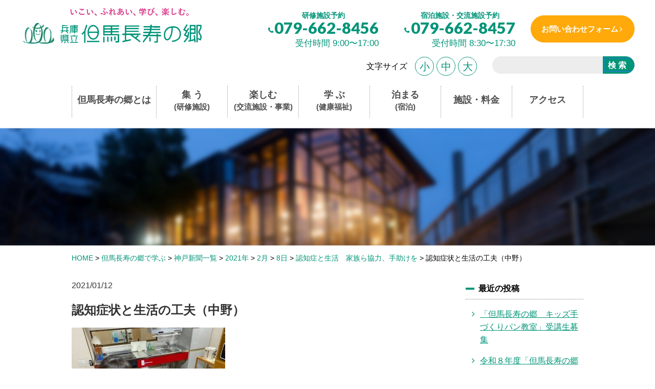

--- FILE ---
content_type: text/html; charset=UTF-8
request_url: https://www.choju.jp/learn/archive/%E8%AA%8D%E7%9F%A5%E7%97%87%E3%81%A8%E7%94%9F%E6%B4%BB%E3%80%80%E5%AE%B6%E6%97%8F%E3%82%89%E5%8D%94%E5%8A%9B%E3%80%81%E6%89%8B%E5%8A%A9%E3%81%91%E3%82%92/attachment/%E8%AA%8D%E7%9F%A5%E7%97%87%E7%8A%B6%E3%81%A8%E7%94%9F%E6%B4%BB%E3%81%AE%E5%B7%A5%E5%A4%AB%EF%BC%88%E4%B8%AD%E9%87%8E%EF%BC%89-2/
body_size: 57880
content:
<!DOCTYPE HTML>
<html><head>
<meta charset="UTF-8">
<meta name="viewport" content="width=device-width, initial-scale=1">
<title>認知症状と生活の工夫（中野） | 兵庫県立 但馬長寿の郷</title>

		<!-- All in One SEO 4.9.3 - aioseo.com -->
	<meta name="robots" content="max-image-preview:large" />
	<meta name="author" content="choju_admin"/>
	<link rel="canonical" href="https://www.choju.jp/learn/archive/%e8%aa%8d%e7%9f%a5%e7%97%87%e3%81%a8%e7%94%9f%e6%b4%bb%e3%80%80%e5%ae%b6%e6%97%8f%e3%82%89%e5%8d%94%e5%8a%9b%e3%80%81%e6%89%8b%e5%8a%a9%e3%81%91%e3%82%92/attachment/%e8%aa%8d%e7%9f%a5%e7%97%87%e7%8a%b6%e3%81%a8%e7%94%9f%e6%b4%bb%e3%81%ae%e5%b7%a5%e5%a4%ab%ef%bc%88%e4%b8%ad%e9%87%8e%ef%bc%89-2/" />
	<meta name="generator" content="All in One SEO (AIOSEO) 4.9.3" />
		<script type="application/ld+json" class="aioseo-schema">
			{"@context":"https:\/\/schema.org","@graph":[{"@type":"BreadcrumbList","@id":"https:\/\/www.choju.jp\/learn\/archive\/%e8%aa%8d%e7%9f%a5%e7%97%87%e3%81%a8%e7%94%9f%e6%b4%bb%e3%80%80%e5%ae%b6%e6%97%8f%e3%82%89%e5%8d%94%e5%8a%9b%e3%80%81%e6%89%8b%e5%8a%a9%e3%81%91%e3%82%92\/attachment\/%e8%aa%8d%e7%9f%a5%e7%97%87%e7%8a%b6%e3%81%a8%e7%94%9f%e6%b4%bb%e3%81%ae%e5%b7%a5%e5%a4%ab%ef%bc%88%e4%b8%ad%e9%87%8e%ef%bc%89-2\/#breadcrumblist","itemListElement":[{"@type":"ListItem","@id":"https:\/\/www.choju.jp#listItem","position":1,"name":"\u30db\u30fc\u30e0","item":"https:\/\/www.choju.jp","nextItem":{"@type":"ListItem","@id":"https:\/\/www.choju.jp\/learn\/archive\/%e8%aa%8d%e7%9f%a5%e7%97%87%e3%81%a8%e7%94%9f%e6%b4%bb%e3%80%80%e5%ae%b6%e6%97%8f%e3%82%89%e5%8d%94%e5%8a%9b%e3%80%81%e6%89%8b%e5%8a%a9%e3%81%91%e3%82%92\/attachment\/%e8%aa%8d%e7%9f%a5%e7%97%87%e7%8a%b6%e3%81%a8%e7%94%9f%e6%b4%bb%e3%81%ae%e5%b7%a5%e5%a4%ab%ef%bc%88%e4%b8%ad%e9%87%8e%ef%bc%89-2\/#listItem","name":"\u8a8d\u77e5\u75c7\u72b6\u3068\u751f\u6d3b\u306e\u5de5\u592b\uff08\u4e2d\u91ce\uff09"}},{"@type":"ListItem","@id":"https:\/\/www.choju.jp\/learn\/archive\/%e8%aa%8d%e7%9f%a5%e7%97%87%e3%81%a8%e7%94%9f%e6%b4%bb%e3%80%80%e5%ae%b6%e6%97%8f%e3%82%89%e5%8d%94%e5%8a%9b%e3%80%81%e6%89%8b%e5%8a%a9%e3%81%91%e3%82%92\/attachment\/%e8%aa%8d%e7%9f%a5%e7%97%87%e7%8a%b6%e3%81%a8%e7%94%9f%e6%b4%bb%e3%81%ae%e5%b7%a5%e5%a4%ab%ef%bc%88%e4%b8%ad%e9%87%8e%ef%bc%89-2\/#listItem","position":2,"name":"\u8a8d\u77e5\u75c7\u72b6\u3068\u751f\u6d3b\u306e\u5de5\u592b\uff08\u4e2d\u91ce\uff09","previousItem":{"@type":"ListItem","@id":"https:\/\/www.choju.jp#listItem","name":"\u30db\u30fc\u30e0"}}]},{"@type":"ItemPage","@id":"https:\/\/www.choju.jp\/learn\/archive\/%e8%aa%8d%e7%9f%a5%e7%97%87%e3%81%a8%e7%94%9f%e6%b4%bb%e3%80%80%e5%ae%b6%e6%97%8f%e3%82%89%e5%8d%94%e5%8a%9b%e3%80%81%e6%89%8b%e5%8a%a9%e3%81%91%e3%82%92\/attachment\/%e8%aa%8d%e7%9f%a5%e7%97%87%e7%8a%b6%e3%81%a8%e7%94%9f%e6%b4%bb%e3%81%ae%e5%b7%a5%e5%a4%ab%ef%bc%88%e4%b8%ad%e9%87%8e%ef%bc%89-2\/#itempage","url":"https:\/\/www.choju.jp\/learn\/archive\/%e8%aa%8d%e7%9f%a5%e7%97%87%e3%81%a8%e7%94%9f%e6%b4%bb%e3%80%80%e5%ae%b6%e6%97%8f%e3%82%89%e5%8d%94%e5%8a%9b%e3%80%81%e6%89%8b%e5%8a%a9%e3%81%91%e3%82%92\/attachment\/%e8%aa%8d%e7%9f%a5%e7%97%87%e7%8a%b6%e3%81%a8%e7%94%9f%e6%b4%bb%e3%81%ae%e5%b7%a5%e5%a4%ab%ef%bc%88%e4%b8%ad%e9%87%8e%ef%bc%89-2\/","name":"\u8a8d\u77e5\u75c7\u72b6\u3068\u751f\u6d3b\u306e\u5de5\u592b\uff08\u4e2d\u91ce\uff09 | \u5175\u5eab\u770c\u7acb \u4f46\u99ac\u9577\u5bff\u306e\u90f7","inLanguage":"ja","isPartOf":{"@id":"https:\/\/www.choju.jp\/#website"},"breadcrumb":{"@id":"https:\/\/www.choju.jp\/learn\/archive\/%e8%aa%8d%e7%9f%a5%e7%97%87%e3%81%a8%e7%94%9f%e6%b4%bb%e3%80%80%e5%ae%b6%e6%97%8f%e3%82%89%e5%8d%94%e5%8a%9b%e3%80%81%e6%89%8b%e5%8a%a9%e3%81%91%e3%82%92\/attachment\/%e8%aa%8d%e7%9f%a5%e7%97%87%e7%8a%b6%e3%81%a8%e7%94%9f%e6%b4%bb%e3%81%ae%e5%b7%a5%e5%a4%ab%ef%bc%88%e4%b8%ad%e9%87%8e%ef%bc%89-2\/#breadcrumblist"},"author":{"@id":"https:\/\/www.choju.jp\/author\/choju_admin\/#author"},"creator":{"@id":"https:\/\/www.choju.jp\/author\/choju_admin\/#author"},"datePublished":"2021-01-12T11:54:05+09:00","dateModified":"2021-01-12T11:54:05+09:00"},{"@type":"Organization","@id":"https:\/\/www.choju.jp\/#organization","name":"\u5175\u5eab\u770c\u7acb \u4f46\u99ac\u9577\u5bff\u306e\u90f7","description":"\u4f46\u99ac\u9577\u5bff\u306e\u90f7\u306f\u3001\u5bbf\u6cca\u30fb\u7814\u4fee\u30fb\u4ea4\u6d41\u306a\u3069\u3001\u5730\u57df\u798f\u7949\u5411\u4e0a\u306e\u305f\u3081\u306e\u5175\u5eab\u770c\u7acb\u306e\u7dcf\u5408\u65bd\u8a2d\u3067\u3059\u3002","url":"https:\/\/www.choju.jp\/"},{"@type":"Person","@id":"https:\/\/www.choju.jp\/author\/choju_admin\/#author","url":"https:\/\/www.choju.jp\/author\/choju_admin\/","name":"choju_admin","image":{"@type":"ImageObject","@id":"https:\/\/www.choju.jp\/learn\/archive\/%e8%aa%8d%e7%9f%a5%e7%97%87%e3%81%a8%e7%94%9f%e6%b4%bb%e3%80%80%e5%ae%b6%e6%97%8f%e3%82%89%e5%8d%94%e5%8a%9b%e3%80%81%e6%89%8b%e5%8a%a9%e3%81%91%e3%82%92\/attachment\/%e8%aa%8d%e7%9f%a5%e7%97%87%e7%8a%b6%e3%81%a8%e7%94%9f%e6%b4%bb%e3%81%ae%e5%b7%a5%e5%a4%ab%ef%bc%88%e4%b8%ad%e9%87%8e%ef%bc%89-2\/#authorImage","url":"https:\/\/secure.gravatar.com\/avatar\/2e73aa0f010a15161c23a5f897fb5770b4b1a74b81dae45dd652ceaf072f2f74?s=96&d=mm&r=g","width":96,"height":96,"caption":"choju_admin"}},{"@type":"WebSite","@id":"https:\/\/www.choju.jp\/#website","url":"https:\/\/www.choju.jp\/","name":"\u5175\u5eab\u770c\u7acb \u4f46\u99ac\u9577\u5bff\u306e\u90f7","description":"\u4f46\u99ac\u9577\u5bff\u306e\u90f7\u306f\u3001\u5bbf\u6cca\u30fb\u7814\u4fee\u30fb\u4ea4\u6d41\u306a\u3069\u3001\u5730\u57df\u798f\u7949\u5411\u4e0a\u306e\u305f\u3081\u306e\u5175\u5eab\u770c\u7acb\u306e\u7dcf\u5408\u65bd\u8a2d\u3067\u3059\u3002","inLanguage":"ja","publisher":{"@id":"https:\/\/www.choju.jp\/#organization"}}]}
		</script>
		<!-- All in One SEO -->

<link rel="alternate" title="oEmbed (JSON)" type="application/json+oembed" href="https://www.choju.jp/wp-json/oembed/1.0/embed?url=https%3A%2F%2Fwww.choju.jp%2Flearn%2Farchive%2F%25e8%25aa%258d%25e7%259f%25a5%25e7%2597%2587%25e3%2581%25a8%25e7%2594%259f%25e6%25b4%25bb%25e3%2580%2580%25e5%25ae%25b6%25e6%2597%258f%25e3%2582%2589%25e5%258d%2594%25e5%258a%259b%25e3%2580%2581%25e6%2589%258b%25e5%258a%25a9%25e3%2581%2591%25e3%2582%2592%2Fattachment%2F%25e8%25aa%258d%25e7%259f%25a5%25e7%2597%2587%25e7%258a%25b6%25e3%2581%25a8%25e7%2594%259f%25e6%25b4%25bb%25e3%2581%25ae%25e5%25b7%25a5%25e5%25a4%25ab%25ef%25bc%2588%25e4%25b8%25ad%25e9%2587%258e%25ef%25bc%2589-2%2F" />
<link rel="alternate" title="oEmbed (XML)" type="text/xml+oembed" href="https://www.choju.jp/wp-json/oembed/1.0/embed?url=https%3A%2F%2Fwww.choju.jp%2Flearn%2Farchive%2F%25e8%25aa%258d%25e7%259f%25a5%25e7%2597%2587%25e3%2581%25a8%25e7%2594%259f%25e6%25b4%25bb%25e3%2580%2580%25e5%25ae%25b6%25e6%2597%258f%25e3%2582%2589%25e5%258d%2594%25e5%258a%259b%25e3%2580%2581%25e6%2589%258b%25e5%258a%25a9%25e3%2581%2591%25e3%2582%2592%2Fattachment%2F%25e8%25aa%258d%25e7%259f%25a5%25e7%2597%2587%25e7%258a%25b6%25e3%2581%25a8%25e7%2594%259f%25e6%25b4%25bb%25e3%2581%25ae%25e5%25b7%25a5%25e5%25a4%25ab%25ef%25bc%2588%25e4%25b8%25ad%25e9%2587%258e%25ef%25bc%2589-2%2F&#038;format=xml" />
<style id='wp-img-auto-sizes-contain-inline-css' type='text/css'>
img:is([sizes=auto i],[sizes^="auto," i]){contain-intrinsic-size:3000px 1500px}
/*# sourceURL=wp-img-auto-sizes-contain-inline-css */
</style>
<style id='wp-emoji-styles-inline-css' type='text/css'>

	img.wp-smiley, img.emoji {
		display: inline !important;
		border: none !important;
		box-shadow: none !important;
		height: 1em !important;
		width: 1em !important;
		margin: 0 0.07em !important;
		vertical-align: -0.1em !important;
		background: none !important;
		padding: 0 !important;
	}
/*# sourceURL=wp-emoji-styles-inline-css */
</style>
<style id='wp-block-library-inline-css' type='text/css'>
:root{--wp-block-synced-color:#7a00df;--wp-block-synced-color--rgb:122,0,223;--wp-bound-block-color:var(--wp-block-synced-color);--wp-editor-canvas-background:#ddd;--wp-admin-theme-color:#007cba;--wp-admin-theme-color--rgb:0,124,186;--wp-admin-theme-color-darker-10:#006ba1;--wp-admin-theme-color-darker-10--rgb:0,107,160.5;--wp-admin-theme-color-darker-20:#005a87;--wp-admin-theme-color-darker-20--rgb:0,90,135;--wp-admin-border-width-focus:2px}@media (min-resolution:192dpi){:root{--wp-admin-border-width-focus:1.5px}}.wp-element-button{cursor:pointer}:root .has-very-light-gray-background-color{background-color:#eee}:root .has-very-dark-gray-background-color{background-color:#313131}:root .has-very-light-gray-color{color:#eee}:root .has-very-dark-gray-color{color:#313131}:root .has-vivid-green-cyan-to-vivid-cyan-blue-gradient-background{background:linear-gradient(135deg,#00d084,#0693e3)}:root .has-purple-crush-gradient-background{background:linear-gradient(135deg,#34e2e4,#4721fb 50%,#ab1dfe)}:root .has-hazy-dawn-gradient-background{background:linear-gradient(135deg,#faaca8,#dad0ec)}:root .has-subdued-olive-gradient-background{background:linear-gradient(135deg,#fafae1,#67a671)}:root .has-atomic-cream-gradient-background{background:linear-gradient(135deg,#fdd79a,#004a59)}:root .has-nightshade-gradient-background{background:linear-gradient(135deg,#330968,#31cdcf)}:root .has-midnight-gradient-background{background:linear-gradient(135deg,#020381,#2874fc)}:root{--wp--preset--font-size--normal:16px;--wp--preset--font-size--huge:42px}.has-regular-font-size{font-size:1em}.has-larger-font-size{font-size:2.625em}.has-normal-font-size{font-size:var(--wp--preset--font-size--normal)}.has-huge-font-size{font-size:var(--wp--preset--font-size--huge)}.has-text-align-center{text-align:center}.has-text-align-left{text-align:left}.has-text-align-right{text-align:right}.has-fit-text{white-space:nowrap!important}#end-resizable-editor-section{display:none}.aligncenter{clear:both}.items-justified-left{justify-content:flex-start}.items-justified-center{justify-content:center}.items-justified-right{justify-content:flex-end}.items-justified-space-between{justify-content:space-between}.screen-reader-text{border:0;clip-path:inset(50%);height:1px;margin:-1px;overflow:hidden;padding:0;position:absolute;width:1px;word-wrap:normal!important}.screen-reader-text:focus{background-color:#ddd;clip-path:none;color:#444;display:block;font-size:1em;height:auto;left:5px;line-height:normal;padding:15px 23px 14px;text-decoration:none;top:5px;width:auto;z-index:100000}html :where(.has-border-color){border-style:solid}html :where([style*=border-top-color]){border-top-style:solid}html :where([style*=border-right-color]){border-right-style:solid}html :where([style*=border-bottom-color]){border-bottom-style:solid}html :where([style*=border-left-color]){border-left-style:solid}html :where([style*=border-width]){border-style:solid}html :where([style*=border-top-width]){border-top-style:solid}html :where([style*=border-right-width]){border-right-style:solid}html :where([style*=border-bottom-width]){border-bottom-style:solid}html :where([style*=border-left-width]){border-left-style:solid}html :where(img[class*=wp-image-]){height:auto;max-width:100%}:where(figure){margin:0 0 1em}html :where(.is-position-sticky){--wp-admin--admin-bar--position-offset:var(--wp-admin--admin-bar--height,0px)}@media screen and (max-width:600px){html :where(.is-position-sticky){--wp-admin--admin-bar--position-offset:0px}}

/*# sourceURL=wp-block-library-inline-css */
</style><style id='global-styles-inline-css' type='text/css'>
:root{--wp--preset--aspect-ratio--square: 1;--wp--preset--aspect-ratio--4-3: 4/3;--wp--preset--aspect-ratio--3-4: 3/4;--wp--preset--aspect-ratio--3-2: 3/2;--wp--preset--aspect-ratio--2-3: 2/3;--wp--preset--aspect-ratio--16-9: 16/9;--wp--preset--aspect-ratio--9-16: 9/16;--wp--preset--color--black: #000000;--wp--preset--color--cyan-bluish-gray: #abb8c3;--wp--preset--color--white: #ffffff;--wp--preset--color--pale-pink: #f78da7;--wp--preset--color--vivid-red: #cf2e2e;--wp--preset--color--luminous-vivid-orange: #ff6900;--wp--preset--color--luminous-vivid-amber: #fcb900;--wp--preset--color--light-green-cyan: #7bdcb5;--wp--preset--color--vivid-green-cyan: #00d084;--wp--preset--color--pale-cyan-blue: #8ed1fc;--wp--preset--color--vivid-cyan-blue: #0693e3;--wp--preset--color--vivid-purple: #9b51e0;--wp--preset--gradient--vivid-cyan-blue-to-vivid-purple: linear-gradient(135deg,rgb(6,147,227) 0%,rgb(155,81,224) 100%);--wp--preset--gradient--light-green-cyan-to-vivid-green-cyan: linear-gradient(135deg,rgb(122,220,180) 0%,rgb(0,208,130) 100%);--wp--preset--gradient--luminous-vivid-amber-to-luminous-vivid-orange: linear-gradient(135deg,rgb(252,185,0) 0%,rgb(255,105,0) 100%);--wp--preset--gradient--luminous-vivid-orange-to-vivid-red: linear-gradient(135deg,rgb(255,105,0) 0%,rgb(207,46,46) 100%);--wp--preset--gradient--very-light-gray-to-cyan-bluish-gray: linear-gradient(135deg,rgb(238,238,238) 0%,rgb(169,184,195) 100%);--wp--preset--gradient--cool-to-warm-spectrum: linear-gradient(135deg,rgb(74,234,220) 0%,rgb(151,120,209) 20%,rgb(207,42,186) 40%,rgb(238,44,130) 60%,rgb(251,105,98) 80%,rgb(254,248,76) 100%);--wp--preset--gradient--blush-light-purple: linear-gradient(135deg,rgb(255,206,236) 0%,rgb(152,150,240) 100%);--wp--preset--gradient--blush-bordeaux: linear-gradient(135deg,rgb(254,205,165) 0%,rgb(254,45,45) 50%,rgb(107,0,62) 100%);--wp--preset--gradient--luminous-dusk: linear-gradient(135deg,rgb(255,203,112) 0%,rgb(199,81,192) 50%,rgb(65,88,208) 100%);--wp--preset--gradient--pale-ocean: linear-gradient(135deg,rgb(255,245,203) 0%,rgb(182,227,212) 50%,rgb(51,167,181) 100%);--wp--preset--gradient--electric-grass: linear-gradient(135deg,rgb(202,248,128) 0%,rgb(113,206,126) 100%);--wp--preset--gradient--midnight: linear-gradient(135deg,rgb(2,3,129) 0%,rgb(40,116,252) 100%);--wp--preset--font-size--small: 13px;--wp--preset--font-size--medium: 20px;--wp--preset--font-size--large: 36px;--wp--preset--font-size--x-large: 42px;--wp--preset--spacing--20: 0.44rem;--wp--preset--spacing--30: 0.67rem;--wp--preset--spacing--40: 1rem;--wp--preset--spacing--50: 1.5rem;--wp--preset--spacing--60: 2.25rem;--wp--preset--spacing--70: 3.38rem;--wp--preset--spacing--80: 5.06rem;--wp--preset--shadow--natural: 6px 6px 9px rgba(0, 0, 0, 0.2);--wp--preset--shadow--deep: 12px 12px 50px rgba(0, 0, 0, 0.4);--wp--preset--shadow--sharp: 6px 6px 0px rgba(0, 0, 0, 0.2);--wp--preset--shadow--outlined: 6px 6px 0px -3px rgb(255, 255, 255), 6px 6px rgb(0, 0, 0);--wp--preset--shadow--crisp: 6px 6px 0px rgb(0, 0, 0);}:where(.is-layout-flex){gap: 0.5em;}:where(.is-layout-grid){gap: 0.5em;}body .is-layout-flex{display: flex;}.is-layout-flex{flex-wrap: wrap;align-items: center;}.is-layout-flex > :is(*, div){margin: 0;}body .is-layout-grid{display: grid;}.is-layout-grid > :is(*, div){margin: 0;}:where(.wp-block-columns.is-layout-flex){gap: 2em;}:where(.wp-block-columns.is-layout-grid){gap: 2em;}:where(.wp-block-post-template.is-layout-flex){gap: 1.25em;}:where(.wp-block-post-template.is-layout-grid){gap: 1.25em;}.has-black-color{color: var(--wp--preset--color--black) !important;}.has-cyan-bluish-gray-color{color: var(--wp--preset--color--cyan-bluish-gray) !important;}.has-white-color{color: var(--wp--preset--color--white) !important;}.has-pale-pink-color{color: var(--wp--preset--color--pale-pink) !important;}.has-vivid-red-color{color: var(--wp--preset--color--vivid-red) !important;}.has-luminous-vivid-orange-color{color: var(--wp--preset--color--luminous-vivid-orange) !important;}.has-luminous-vivid-amber-color{color: var(--wp--preset--color--luminous-vivid-amber) !important;}.has-light-green-cyan-color{color: var(--wp--preset--color--light-green-cyan) !important;}.has-vivid-green-cyan-color{color: var(--wp--preset--color--vivid-green-cyan) !important;}.has-pale-cyan-blue-color{color: var(--wp--preset--color--pale-cyan-blue) !important;}.has-vivid-cyan-blue-color{color: var(--wp--preset--color--vivid-cyan-blue) !important;}.has-vivid-purple-color{color: var(--wp--preset--color--vivid-purple) !important;}.has-black-background-color{background-color: var(--wp--preset--color--black) !important;}.has-cyan-bluish-gray-background-color{background-color: var(--wp--preset--color--cyan-bluish-gray) !important;}.has-white-background-color{background-color: var(--wp--preset--color--white) !important;}.has-pale-pink-background-color{background-color: var(--wp--preset--color--pale-pink) !important;}.has-vivid-red-background-color{background-color: var(--wp--preset--color--vivid-red) !important;}.has-luminous-vivid-orange-background-color{background-color: var(--wp--preset--color--luminous-vivid-orange) !important;}.has-luminous-vivid-amber-background-color{background-color: var(--wp--preset--color--luminous-vivid-amber) !important;}.has-light-green-cyan-background-color{background-color: var(--wp--preset--color--light-green-cyan) !important;}.has-vivid-green-cyan-background-color{background-color: var(--wp--preset--color--vivid-green-cyan) !important;}.has-pale-cyan-blue-background-color{background-color: var(--wp--preset--color--pale-cyan-blue) !important;}.has-vivid-cyan-blue-background-color{background-color: var(--wp--preset--color--vivid-cyan-blue) !important;}.has-vivid-purple-background-color{background-color: var(--wp--preset--color--vivid-purple) !important;}.has-black-border-color{border-color: var(--wp--preset--color--black) !important;}.has-cyan-bluish-gray-border-color{border-color: var(--wp--preset--color--cyan-bluish-gray) !important;}.has-white-border-color{border-color: var(--wp--preset--color--white) !important;}.has-pale-pink-border-color{border-color: var(--wp--preset--color--pale-pink) !important;}.has-vivid-red-border-color{border-color: var(--wp--preset--color--vivid-red) !important;}.has-luminous-vivid-orange-border-color{border-color: var(--wp--preset--color--luminous-vivid-orange) !important;}.has-luminous-vivid-amber-border-color{border-color: var(--wp--preset--color--luminous-vivid-amber) !important;}.has-light-green-cyan-border-color{border-color: var(--wp--preset--color--light-green-cyan) !important;}.has-vivid-green-cyan-border-color{border-color: var(--wp--preset--color--vivid-green-cyan) !important;}.has-pale-cyan-blue-border-color{border-color: var(--wp--preset--color--pale-cyan-blue) !important;}.has-vivid-cyan-blue-border-color{border-color: var(--wp--preset--color--vivid-cyan-blue) !important;}.has-vivid-purple-border-color{border-color: var(--wp--preset--color--vivid-purple) !important;}.has-vivid-cyan-blue-to-vivid-purple-gradient-background{background: var(--wp--preset--gradient--vivid-cyan-blue-to-vivid-purple) !important;}.has-light-green-cyan-to-vivid-green-cyan-gradient-background{background: var(--wp--preset--gradient--light-green-cyan-to-vivid-green-cyan) !important;}.has-luminous-vivid-amber-to-luminous-vivid-orange-gradient-background{background: var(--wp--preset--gradient--luminous-vivid-amber-to-luminous-vivid-orange) !important;}.has-luminous-vivid-orange-to-vivid-red-gradient-background{background: var(--wp--preset--gradient--luminous-vivid-orange-to-vivid-red) !important;}.has-very-light-gray-to-cyan-bluish-gray-gradient-background{background: var(--wp--preset--gradient--very-light-gray-to-cyan-bluish-gray) !important;}.has-cool-to-warm-spectrum-gradient-background{background: var(--wp--preset--gradient--cool-to-warm-spectrum) !important;}.has-blush-light-purple-gradient-background{background: var(--wp--preset--gradient--blush-light-purple) !important;}.has-blush-bordeaux-gradient-background{background: var(--wp--preset--gradient--blush-bordeaux) !important;}.has-luminous-dusk-gradient-background{background: var(--wp--preset--gradient--luminous-dusk) !important;}.has-pale-ocean-gradient-background{background: var(--wp--preset--gradient--pale-ocean) !important;}.has-electric-grass-gradient-background{background: var(--wp--preset--gradient--electric-grass) !important;}.has-midnight-gradient-background{background: var(--wp--preset--gradient--midnight) !important;}.has-small-font-size{font-size: var(--wp--preset--font-size--small) !important;}.has-medium-font-size{font-size: var(--wp--preset--font-size--medium) !important;}.has-large-font-size{font-size: var(--wp--preset--font-size--large) !important;}.has-x-large-font-size{font-size: var(--wp--preset--font-size--x-large) !important;}
/*# sourceURL=global-styles-inline-css */
</style>

<style id='classic-theme-styles-inline-css' type='text/css'>
/*! This file is auto-generated */
.wp-block-button__link{color:#fff;background-color:#32373c;border-radius:9999px;box-shadow:none;text-decoration:none;padding:calc(.667em + 2px) calc(1.333em + 2px);font-size:1.125em}.wp-block-file__button{background:#32373c;color:#fff;text-decoration:none}
/*# sourceURL=/wp-includes/css/classic-themes.min.css */
</style>
<link rel='stylesheet' id='contact-form-7-css' href='https://www.choju.jp/wp-content/plugins/contact-form-7/includes/css/styles.css?ver=6.0.6' type='text/css' media='all' />
<link rel='stylesheet' id='cf7msm_styles-css' href='https://www.choju.jp/wp-content/plugins/contact-form-7-multi-step-module/resources/cf7msm.css?ver=4.4.2' type='text/css' media='all' />
<script type="text/javascript" src="https://www.choju.jp/wp-includes/js/jquery/jquery.min.js?ver=3.7.1" id="jquery-core-js"></script>
<script type="text/javascript" src="https://www.choju.jp/wp-includes/js/jquery/jquery-migrate.min.js?ver=3.4.1" id="jquery-migrate-js"></script>
<link rel="https://api.w.org/" href="https://www.choju.jp/wp-json/" /><link rel="alternate" title="JSON" type="application/json" href="https://www.choju.jp/wp-json/wp/v2/media/9849" /><link rel="EditURI" type="application/rsd+xml" title="RSD" href="https://www.choju.jp/xmlrpc.php?rsd" />
<link rel='shortlink' href='https://www.choju.jp/?p=9849' />
	<script>
		var ajaxurl = 'https://www.choju.jp/wp-admin/admin-ajax.php';
	</script>
<link rel="stylesheet" type="text/css" href="https://www.choju.jp/wp-content/themes/tyoujunosato/js/hamburgers.min.css" />
<link rel="stylesheet" href="https://www.choju.jp/wp-content/themes/tyoujunosato/js/bootstrap.min.css" />
<link type="text/css" href="https://www.choju.jp/wp-content/themes/tyoujunosato/js/swiper/swiper.css" rel="stylesheet" media="all" />
<link type="text/css" href="https://www.choju.jp/wp-content/themes/tyoujunosato/js/swiper/swiper-cus.css" rel="stylesheet" media="all" />
<link rel="stylesheet" href="//netdna.bootstrapcdn.com/font-awesome/4.6.3/css/font-awesome.min.css">
<link rel="stylesheet" href="https://www.choju.jp/wp-content/themes/tyoujunosato/style.css">
<script src="https://code.jquery.com/jquery-2.2.4.min.js"></script>
<script type="text/javascript" src="//cdnjs.cloudflare.com/ajax/libs/jquery-cookie/1.4.1/jquery.cookie.min.js"></script>
<script type="text/javascript" src="https://www.choju.jp/wp-content/themes/tyoujunosato/js/script.js"></script>

<!-- Google tag (gtag.js) -->
<script async src="https://www.googletagmanager.com/gtag/js?id=G-RN2LQ7ETZD"></script>
<script>
  window.dataLayer = window.dataLayer || [];
  function gtag(){dataLayer.push(arguments);}
  gtag('js', new Date());

  gtag('config', 'G-RN2LQ7ETZD');
</script>

<script>
	$(document).ready(function() {
	$('table').wrap('<div class="scroll"></div>')
	});
	$('#fzM').addClass('active');

	$(function () {
  $('.text-size li').click(function() {
	  var thisSize = this.id;
		if(thisSize == 'fzS') {
			$('body').css('font-size', '75%');
			$('#fzS').addClass('active');
			$('#fzM').removeClass('active');
			$('#fzL').removeClass('active');
			$.cookie('fontSize',thisSize,{ path:'/' });
		}else if(thisSize == 'fzM') {
			$('body').css('font-size', '100%');
			$('#fzM').addClass('active');
			$('#fzS').removeClass('active');
			$('#fzL').removeClass('active');
			$.cookie('fontSize',thisSize,{ path:'/' });
		}else if(thisSize == 'fzL') {
			$('body').css('font-size', '145%');
			$('#fzL').addClass('active');
			$('#fzM').removeClass('active');
			$('#fzS').removeClass('active');
			$.cookie('fontSize',thisSize,{ path:'/' });
		}
	  
  });
	$(document).ready(function() {
	fz = $.cookie('fontSize');
	if(fz == 'fzS') {
		$('body').css('fontSize', '75%');
		$('#fzS').addClass('active');
		$('#fzM').removeClass('active');
		$('#fzL').removeClass('active');
	}else if(fz == 'fzM'){
		$('body').css('fontSize', '100%');
		$('#fzS').removeClass('active');
		$('#fzM').addClass('active');
		$('#fzL').removeClass('active');
	}else if(fz == 'fzL') {
		$('body').css('fontSize', '145%');
		$('#fzL').addClass('active');
		$('#fzM').removeClass('active');
		$('#fzS').removeClass('active');
	}
	});
  
});

</script>
<!--<script>
	  (function() {
    var cx = '017575515001784252682:ti23e19twxu';
    var gcse = document.createElement('script');
    gcse.type = 'text/javascript';
    gcse.async = true;
    gcse.src = 'https://cse.google.com/cse.js?cx=' + cx;
    var s = document.getElementsByTagName('script')[0];
    s.parentNode.insertBefore(gcse, s);
  })();
</script> -->

<script async src="https://cse.google.com/cse.js?cx=104fc024d0294488a">
</script>


<style>
	img#park_map {
		border: none;
		height: auto;
		max-width: 100%;
		width: auto;
	}</style>
</head>
<body data-rsssl=1>
<div id="headbar" class="hidden-xs">

<section id="menu_culum" >
         <header>
           <div class="flex_box">
				<div class="logo_area">
				<h1 class="logo"><a href="https://www.choju.jp" title="認知症状と生活の工夫（中野）"><img src="https://www.choju.jp/wp-content/themes/tyoujunosato/image/head_logo.png" alt="認知症状と生活の工夫（中野）"></a></h1>
				</div>
				<div id="head_bar_menu">
				<nav><div class="menu-head_nav-container"><ul id="head_nav" class="nav_area nav"><li id="menu-item-12367" class="menu-item menu-item-type-post_type menu-item-object-page menu-item-12367"><a href="https://www.choju.jp/about/">但馬長寿の郷とは</a></li>
<li id="menu-item-7102" class="menu-item menu-item-type-post_type_archive menu-item-object-congregate menu-item-7102"><a href="https://www.choju.jp/congregate/">集 う<span>(研修施設)</span></a></li>
<li id="menu-item-7103" class="menu-item menu-item-type-post_type_archive menu-item-object-enjoy menu-item-7103"><a href="https://www.choju.jp/enjoy/">楽しむ<span>(交流施設・事業)</span></a></li>
<li id="menu-item-12369" class="menu-item menu-item-type-post_type menu-item-object-page menu-item-12369"><a href="https://www.choju.jp/learn/">学 ぶ<span>(健康福祉)</span></a></li>
<li id="menu-item-10228" class="menu-item menu-item-type-custom menu-item-object-custom menu-item-10228"><a href="https://me-choju.com/stay.php">泊まる<span>(宿泊)</span></a></li>
<li id="menu-item-8907" class="menu-item menu-item-type-post_type menu-item-object-page menu-item-8907"><a href="https://www.choju.jp/facility/">施設・料金</a></li>
<li id="menu-item-12368" class="menu-item menu-item-type-post_type menu-item-object-page menu-item-12368"><a href="https://www.choju.jp/access/">アクセス</a></li>
</ul></div></nav>
				</div>   
			</div>
        </header>
</section>

</div>

<div class="visible-xs">
	<button class="hamburger hamburger--spin" type="button">
		  <span class="hamburger-box">
			<span class="hamburger-inner"></span>
		  </span>
	</button>
</div>

<div id="wrapper_page" class="clearfix">
<section id="menu_culum" >
	 <header>
    <div class="l-header">
        <h1 class="logo">
		<a href="https://www.choju.jp" title="認知症状と生活の工夫（中野）"><img src="https://www.choju.jp/wp-content/themes/tyoujunosato/image/logo.png" alt="認知症状と生活の工夫（中野）"></a></h1>
        <div class="head-r">
            <div class="toptel-wrap">
                <div class="add-wrap">
                    <div class="add-box">
                        <div class="faci-tit">研修施設予約</div>
                        <dl>
                            <dt>079-662-8456</dt>
                            <dd>受付時間 9:00〜17:00</dd>
                        </dl>
                    </div>
                    <div class="add-box">
                        <div class="faci-tit">宿泊施設・交流施設予約</div>
                        <dl>
                            <dt>079-662-8457</dt>
                            <dd>受付時間 8:30〜17:30</dd>
                        </dl>
                    </div>
                </div>
                <div class="read_btn"><a href="https://www.choju.jp/contact">お問い合わせフォーム</a></div>
            </div>
            <div class="head-b">
                <div class="text-size flex_box">
                    <p>文字サイズ</p>
                    <ul>
                        <li id="fzS">小</li>
                        <li id="fzM">中</li>
                        <li id="fzL">大</li>
                    </ul>
                </div>
               <div class="google hidden-xs"><div class="gcse-search"></div></div>
            </div>
        </div>
    </div>
	</header>
</section>
<section class="g_nav">
    <div class="container-fluid">
        <article class="row">        
            <div class="col-sm-12 col-xs-12">
                <div class="nav_box clearfix">
                    <nav id="menu" class="w1000 hidden-xs">
                        <div class="menu-head_nav-container"><ul id="head_nav" class="table_menu"><li class="menu-item menu-item-type-post_type menu-item-object-page menu-item-12367"><a href="https://www.choju.jp/about/">但馬長寿の郷とは</a></li>
<li class="menu-item menu-item-type-post_type_archive menu-item-object-congregate menu-item-7102"><a href="https://www.choju.jp/congregate/">集 う<span>(研修施設)</span></a></li>
<li class="menu-item menu-item-type-post_type_archive menu-item-object-enjoy menu-item-7103"><a href="https://www.choju.jp/enjoy/">楽しむ<span>(交流施設・事業)</span></a></li>
<li class="menu-item menu-item-type-post_type menu-item-object-page menu-item-12369"><a href="https://www.choju.jp/learn/">学 ぶ<span>(健康福祉)</span></a></li>
<li class="menu-item menu-item-type-custom menu-item-object-custom menu-item-10228"><a href="https://me-choju.com/stay.php">泊まる<span>(宿泊)</span></a></li>
<li class="menu-item menu-item-type-post_type menu-item-object-page menu-item-8907"><a href="https://www.choju.jp/facility/">施設・料金</a></li>
<li class="menu-item menu-item-type-post_type menu-item-object-page menu-item-12368"><a href="https://www.choju.jp/access/">アクセス</a></li>
</ul></div>                    </nav>
                    <nav class="sp_menu visible-xs">
                       <div class="menu-top-container">
                       <div class="menu-head_nav-container"><ul id="head_nav" class="nav_area nav"><li class="menu-item menu-item-type-post_type menu-item-object-page menu-item-12367"><a href="https://www.choju.jp/about/">但馬長寿の郷とは</a></li>
<li class="menu-item menu-item-type-post_type_archive menu-item-object-congregate menu-item-7102"><a href="https://www.choju.jp/congregate/">集 う<span>(研修施設)</span></a></li>
<li class="menu-item menu-item-type-post_type_archive menu-item-object-enjoy menu-item-7103"><a href="https://www.choju.jp/enjoy/">楽しむ<span>(交流施設・事業)</span></a></li>
<li class="menu-item menu-item-type-post_type menu-item-object-page menu-item-12369"><a href="https://www.choju.jp/learn/">学 ぶ<span>(健康福祉)</span></a></li>
<li class="menu-item menu-item-type-custom menu-item-object-custom menu-item-10228"><a href="https://me-choju.com/stay.php">泊まる<span>(宿泊)</span></a></li>
<li class="menu-item menu-item-type-post_type menu-item-object-page menu-item-8907"><a href="https://www.choju.jp/facility/">施設・料金</a></li>
<li class="menu-item menu-item-type-post_type menu-item-object-page menu-item-12368"><a href="https://www.choju.jp/access/">アクセス</a></li>
</ul></div>                        </div>
                    </nav>
                </div>    
            </div>
        </article>
    </div>
</section>

	<main id="main">

	<section id="kobe_single" class="kobe_archive">
	<div class="title_area" >
		<div class="title_inner">
							<h2></h2>
		</div>
	</div>
	<div class="w1000">
			<div class="breadcrumbs">
				<span property="itemListElement" typeof="ListItem"><a property="item" typeof="WebPage" title="Go to 兵庫県立 但馬長寿の郷." href="https://www.choju.jp" class="home"><span property="name">HOME</span></a><meta property="position" content="1"></span> &gt; <span property="itemListElement" typeof="ListItem"><a property="item" typeof="WebPage" title="但馬長寿の郷で学ぶへ移動" href="https://www.choju.jp/learn/" class="archive-root post post-archive"><span property="name">但馬長寿の郷で学ぶ</span></a><meta property="position" content="2"></span> &gt; <span property="itemListElement" typeof="ListItem"><a property="item" typeof="WebPage" title="神戸新聞一覧へ移動" href="https://www.choju.jp/learn/archive/" class="archive post-archive-archive"><span property="name">神戸新聞一覧</span></a><meta property="position" content="3"></span> &gt; <span property="itemListElement" typeof="ListItem"><a property="item" typeof="WebPage" title="Go to the 2021年 archives." href="https://www.choju.jp/2021/?post_type=archive" class="archive date-year"><span property="name">2021年</span></a><meta property="position" content="4"></span> &gt; <span property="itemListElement" typeof="ListItem"><a property="item" typeof="WebPage" title="Go to the 2月 archives." href="https://www.choju.jp/2021/01/?post_type=archive" class="archive date-month"><span property="name">2月</span></a><meta property="position" content="5"></span> &gt; <span property="itemListElement" typeof="ListItem"><a property="item" typeof="WebPage" title="Go to the 8日 archives." href="https://www.choju.jp/2021/01/12/?post_type=archive" class="archive date-day"><span property="name">8日</span></a><meta property="position" content="6"></span> &gt; <span property="itemListElement" typeof="ListItem"><a property="item" typeof="WebPage" title="認知症と生活　家族ら協力、手助けをへ移動" href="https://www.choju.jp/learn/archive/%e8%aa%8d%e7%9f%a5%e7%97%87%e3%81%a8%e7%94%9f%e6%b4%bb%e3%80%80%e5%ae%b6%e6%97%8f%e3%82%89%e5%8d%94%e5%8a%9b%e3%80%81%e6%89%8b%e5%8a%a9%e3%81%91%e3%82%92/" class="post post-archive"><span property="name">認知症と生活　家族ら協力、手助けを</span></a><meta property="position" content="7"></span> &gt; <span property="itemListElement" typeof="ListItem"><span property="name">認知症状と生活の工夫（中野）</span><meta property="position" content="8"></span>			</div>
		<div class="flex_box">
		<div id="content">
											<div class="single_page mb60">
					<div class="single_title">
					<div class="data">2021/01/12</div>
						<h2>認知症状と生活の工夫（中野）</h2>
					</div>
					<div class="single_content">
										<p class="attachment"><a href='https://www.choju.jp/wp-content/uploads/2021/01/730808bf3f35562e335128fd5ea0c2fd-1.jpg'><img fetchpriority="high" decoding="async" width="300" height="225" src="https://www.choju.jp/wp-content/uploads/2021/01/730808bf3f35562e335128fd5ea0c2fd-1-300x225.jpg" class="attachment-medium size-medium" alt="" srcset="https://www.choju.jp/wp-content/uploads/2021/01/730808bf3f35562e335128fd5ea0c2fd-1-300x225.jpg 300w, https://www.choju.jp/wp-content/uploads/2021/01/730808bf3f35562e335128fd5ea0c2fd-1.jpg 512w" sizes="(max-width: 300px) 100vw, 300px" /></a></p>
					
					</div>
				</div>
				<div class="paging flex_box">
				
								</div>
						   		</div>
   		<div id="sidebar">
   			<div class="widget">
<ul>

		<li class="widget-container">
		<h3>最近の投稿</h3>
		<ul>
											<li>
					<a href="https://www.choju.jp/event/%25e4%25bb%25a4%25e5%2592%258c%25ef%25bc%2598%25e5%25b9%25b4%25e5%25ba%25a6%25e3%2580%258c%25e4%25bd%2586%25e9%25a6%25ac%25e9%2595%25b7%25e5%25af%25bf%25e3%2581%25ae%25e9%2583%25b7-%25e3%2581%2584%25e3%2581%258d%25e3%2581%2584%25e3%2581%258d%25e6%2595%2599%25e5%25ae%25a4%25e3%2580%258d">「但馬長寿の郷　キッズ手づくりパン教室」受講生募集</a>
									</li>
											<li>
					<a href="https://www.choju.jp/event/%E4%BB%A4%E5%92%8C%EF%BC%98%E5%B9%B4%E5%BA%A6%E3%80%8C%E4%BD%86%E9%A6%AC%E9%95%B7%E5%AF%BF%E3%81%AE%E9%83%B7-%E3%81%84%E3%81%8D%E3%81%84%E3%81%8D%E6%95%99%E5%AE%A4%E3%80%8D-3">令和８年度「但馬長寿の郷 いきいき教室」受講生募集</a>
									</li>
											<li>
					<a href="https://www.choju.jp/%e6%9c%aa%e5%88%86%e9%a1%9e/%ef%bc%88%e3%81%8a%e7%9f%a5%e3%82%89%e3%81%9b%ef%bc%89%e5%b9%b4%e6%9c%ab%e5%b9%b4%e5%a7%8b%e3%81%aeweb%e4%ba%88%e7%b4%84%e5%81%9c%e6%ad%a2%e3%81%ab%e3%81%a4%e3%81%84%e3%81%a6/">（お知らせ）年末年始のWEB予約停止について</a>
									</li>
											<li>
					<a href="https://www.choju.jp/topics/%e5%9c%b0%e5%9f%9f%e3%82%b1%e3%82%a2%e7%a0%94%e7%a9%b6%e4%bc%9a%e9%96%8b%e5%82%ac%e3%81%ae%e3%81%8a%e7%9f%a5%e3%82%89%e3%81%9b-2/">地域ケア研究会開催のお知らせ</a>
									</li>
											<li>
					<a href="https://www.choju.jp/topics/%e4%bb%a4%e5%92%8c%ef%bc%97%e5%b9%b4%e5%ba%a6%e3%80%80%e7%a6%8f%e7%a5%89%e7%94%a8%e5%85%b7%e7%a0%94%e4%bf%ae%e4%bc%9a%e3%80%80%ef%bd%9e%e4%bd%86%e9%a6%ac%e3%81%ae%e4%bb%8b%e8%ad%b7%e3%82%92%e5%a4%89/">令和７年度　福祉用具研修会　～但馬の介護を変える！　職場で活かす生産性向上～</a>
									</li>
					</ul>

		</li><li class="widget-container"><h3>アーカイブ</h3>		<label class="screen-reader-text" for="archives-dropdown-2">アーカイブ</label>
		<select id="archives-dropdown-2" name="archive-dropdown">
			
			<option value="">月を選択</option>
				<option value='https://www.choju.jp/2025/12/'> 2025年12月 </option>
	<option value='https://www.choju.jp/2025/11/'> 2025年11月 </option>
	<option value='https://www.choju.jp/2025/10/'> 2025年10月 </option>
	<option value='https://www.choju.jp/2025/09/'> 2025年9月 </option>
	<option value='https://www.choju.jp/2025/06/'> 2025年6月 </option>
	<option value='https://www.choju.jp/2025/04/'> 2025年4月 </option>
	<option value='https://www.choju.jp/2025/03/'> 2025年3月 </option>
	<option value='https://www.choju.jp/2024/12/'> 2024年12月 </option>
	<option value='https://www.choju.jp/2024/11/'> 2024年11月 </option>
	<option value='https://www.choju.jp/2024/10/'> 2024年10月 </option>
	<option value='https://www.choju.jp/2024/09/'> 2024年9月 </option>
	<option value='https://www.choju.jp/2024/08/'> 2024年8月 </option>
	<option value='https://www.choju.jp/2024/07/'> 2024年7月 </option>
	<option value='https://www.choju.jp/2024/06/'> 2024年6月 </option>
	<option value='https://www.choju.jp/2024/03/'> 2024年3月 </option>
	<option value='https://www.choju.jp/2024/02/'> 2024年2月 </option>
	<option value='https://www.choju.jp/2024/01/'> 2024年1月 </option>
	<option value='https://www.choju.jp/2023/11/'> 2023年11月 </option>
	<option value='https://www.choju.jp/2023/10/'> 2023年10月 </option>
	<option value='https://www.choju.jp/2023/05/'> 2023年5月 </option>
	<option value='https://www.choju.jp/2023/02/'> 2023年2月 </option>
	<option value='https://www.choju.jp/2023/01/'> 2023年1月 </option>
	<option value='https://www.choju.jp/2022/11/'> 2022年11月 </option>
	<option value='https://www.choju.jp/2022/09/'> 2022年9月 </option>
	<option value='https://www.choju.jp/2022/06/'> 2022年6月 </option>
	<option value='https://www.choju.jp/2022/05/'> 2022年5月 </option>
	<option value='https://www.choju.jp/2022/04/'> 2022年4月 </option>
	<option value='https://www.choju.jp/2022/03/'> 2022年3月 </option>
	<option value='https://www.choju.jp/2022/02/'> 2022年2月 </option>
	<option value='https://www.choju.jp/2022/01/'> 2022年1月 </option>
	<option value='https://www.choju.jp/2021/11/'> 2021年11月 </option>
	<option value='https://www.choju.jp/2021/07/'> 2021年7月 </option>
	<option value='https://www.choju.jp/2021/05/'> 2021年5月 </option>
	<option value='https://www.choju.jp/2021/04/'> 2021年4月 </option>
	<option value='https://www.choju.jp/2021/03/'> 2021年3月 </option>
	<option value='https://www.choju.jp/2021/01/'> 2021年1月 </option>
	<option value='https://www.choju.jp/2020/12/'> 2020年12月 </option>
	<option value='https://www.choju.jp/2020/08/'> 2020年8月 </option>
	<option value='https://www.choju.jp/2020/05/'> 2020年5月 </option>
	<option value='https://www.choju.jp/2020/03/'> 2020年3月 </option>
	<option value='https://www.choju.jp/2020/01/'> 2020年1月 </option>
	<option value='https://www.choju.jp/2019/12/'> 2019年12月 </option>
	<option value='https://www.choju.jp/2019/11/'> 2019年11月 </option>
	<option value='https://www.choju.jp/2019/07/'> 2019年7月 </option>
	<option value='https://www.choju.jp/2019/06/'> 2019年6月 </option>
	<option value='https://www.choju.jp/2019/05/'> 2019年5月 </option>
	<option value='https://www.choju.jp/2019/04/'> 2019年4月 </option>
	<option value='https://www.choju.jp/2019/03/'> 2019年3月 </option>
	<option value='https://www.choju.jp/2019/02/'> 2019年2月 </option>
	<option value='https://www.choju.jp/2019/01/'> 2019年1月 </option>
	<option value='https://www.choju.jp/2018/12/'> 2018年12月 </option>
	<option value='https://www.choju.jp/2018/11/'> 2018年11月 </option>
	<option value='https://www.choju.jp/2018/10/'> 2018年10月 </option>
	<option value='https://www.choju.jp/2018/09/'> 2018年9月 </option>
	<option value='https://www.choju.jp/2018/08/'> 2018年8月 </option>
	<option value='https://www.choju.jp/2018/07/'> 2018年7月 </option>
	<option value='https://www.choju.jp/2018/06/'> 2018年6月 </option>
	<option value='https://www.choju.jp/2018/05/'> 2018年5月 </option>
	<option value='https://www.choju.jp/2018/04/'> 2018年4月 </option>
	<option value='https://www.choju.jp/2018/03/'> 2018年3月 </option>
	<option value='https://www.choju.jp/2018/02/'> 2018年2月 </option>
	<option value='https://www.choju.jp/2018/01/'> 2018年1月 </option>
	<option value='https://www.choju.jp/2017/12/'> 2017年12月 </option>
	<option value='https://www.choju.jp/2017/11/'> 2017年11月 </option>
	<option value='https://www.choju.jp/2017/09/'> 2017年9月 </option>
	<option value='https://www.choju.jp/2017/08/'> 2017年8月 </option>
	<option value='https://www.choju.jp/2017/07/'> 2017年7月 </option>
	<option value='https://www.choju.jp/2017/06/'> 2017年6月 </option>
	<option value='https://www.choju.jp/2017/05/'> 2017年5月 </option>
	<option value='https://www.choju.jp/2017/04/'> 2017年4月 </option>
	<option value='https://www.choju.jp/2017/03/'> 2017年3月 </option>
	<option value='https://www.choju.jp/2017/01/'> 2017年1月 </option>
	<option value='https://www.choju.jp/2016/12/'> 2016年12月 </option>
	<option value='https://www.choju.jp/2016/07/'> 2016年7月 </option>

		</select>

			<script type="text/javascript">
/* <![CDATA[ */

( ( dropdownId ) => {
	const dropdown = document.getElementById( dropdownId );
	function onSelectChange() {
		setTimeout( () => {
			if ( 'escape' === dropdown.dataset.lastkey ) {
				return;
			}
			if ( dropdown.value ) {
				document.location.href = dropdown.value;
			}
		}, 250 );
	}
	function onKeyUp( event ) {
		if ( 'Escape' === event.key ) {
			dropdown.dataset.lastkey = 'escape';
		} else {
			delete dropdown.dataset.lastkey;
		}
	}
	function onClick() {
		delete dropdown.dataset.lastkey;
	}
	dropdown.addEventListener( 'keyup', onKeyUp );
	dropdown.addEventListener( 'click', onClick );
	dropdown.addEventListener( 'change', onSelectChange );
})( "archives-dropdown-2" );

//# sourceURL=WP_Widget_Archives%3A%3Awidget
/* ]]> */
</script>
</li><li class="widget-container"><h3>カレンダー</h3><div id="calendar_wrap" class="calendar_wrap"><table id="wp-calendar" class="wp-calendar-table">
	<caption>2026年1月</caption>
	<thead>
	<tr>
		<th scope="col" aria-label="月曜日">月</th>
		<th scope="col" aria-label="火曜日">火</th>
		<th scope="col" aria-label="水曜日">水</th>
		<th scope="col" aria-label="木曜日">木</th>
		<th scope="col" aria-label="金曜日">金</th>
		<th scope="col" aria-label="土曜日">土</th>
		<th scope="col" aria-label="日曜日">日</th>
	</tr>
	</thead>
	<tbody>
	<tr>
		<td colspan="3" class="pad">&nbsp;</td><td>1</td><td>2</td><td>3</td><td>4</td>
	</tr>
	<tr>
		<td>5</td><td>6</td><td>7</td><td>8</td><td>9</td><td>10</td><td>11</td>
	</tr>
	<tr>
		<td>12</td><td>13</td><td>14</td><td>15</td><td>16</td><td>17</td><td>18</td>
	</tr>
	<tr>
		<td>19</td><td id="today">20</td><td>21</td><td>22</td><td>23</td><td>24</td><td>25</td>
	</tr>
	<tr>
		<td>26</td><td>27</td><td>28</td><td>29</td><td>30</td><td>31</td>
		<td class="pad" colspan="1">&nbsp;</td>
	</tr>
	</tbody>
	</table><nav aria-label="前と次の月" class="wp-calendar-nav">
		<span class="wp-calendar-nav-prev"><a href="https://www.choju.jp/2025/12/">&laquo; 12月</a></span>
		<span class="pad">&nbsp;</span>
		<span class="wp-calendar-nav-next">&nbsp;</span>
	</nav></div></li></ul>
</div>
   		</div>
		</div>
    </div>
	</section>


	</main>

<div id="pagetop"><a href="#"><i class="fa fa-chevron-up" aria-hidden="true"></i></a></div>
<footer>
   <section class="footer_top">
		<div class="w1000">
			<div class="ft_contact_area">
		<div class="ft_contact_text">お気軽にご相談ください</div>
		<div class="toptel-wrap footer">
				<div class="add-wrap">
						<div class="add-box">
								<div class="faci-tit">研修施設予約</div>
								<dl>
										<dt>079-662-8456</dt>
										<dd>受付時間 9:00〜17:00</dd>
								</dl>
						</div>
						<div class="add-box">
								<div class="faci-tit">宿泊施設・交流施設予約</div>
								<dl>
										<dt>079-662-8457</dt>
										<dd>受付時間 8:30〜17:30</dd>
								</dl>
						</div>
				</div>
				<div class="read_btn"><a href="https://www.choju.jp/contact">お問い合わせフォーム</a></div>
		</div>
</div>
			<div class="hidden-xs">
				<!-- footer_nav -->
												<div class="footer_nav_area">
				<div class="flex_box">
<div class="ft_nav1">
<ul>
<li><a href="/about/">但馬⾧寿の郷とは</a></li>
<li><a href="https://me-choju.com/stay.php" target="_blank">泊まる</a></li>
<li><a href="/facility/">施設・料金</a></li>
<li><a href="/access/">アクセス</a></li>
</ul>
</div>
<div class="ft_nav2">
<h4><a href="/congregate/">集う</a></h4>
<ul class="ft_nav_2">
<li><a href="https://www.choju.jp/congregate/sato_hole/">郷ホール、講師控室</a></li>
<li><a href="https://www.choju.jp/congregate/1st_training_room/">第1研修室</a></li>
<li><a href="https://www.choju.jp/congregate/2nd_training_room/">第2研修室</a></li>
<li><a href="https://www.choju.jp/congregate/3_4th_training_room/">第3・4研修室</a></li>
<li><a href="https://www.choju.jp/congregate/audio_visual_room/">視聴覚室</a></li>
<li><a href="https://www.choju.jp/congregate/japanese_style_room/">研修棟和室</a></li>
</ul>
</div>
<div class="ft_nav3">
<h4><a href="/enjoy/">楽しむ</a></h4>
<ul>
<li><a href="https://www.choju.jp/enjoy/restaurant_hall/">レストラン棟広間</a></li>
<li><a href="https://me-choju.com/music_hall.php" target="_blank">音楽堂</a></li>
<li><a href="https://me-choju.com/fureai.php" target="_blank">ふれあい工房（陶芸室、木工室）</a></li>
<li><a href="https://me-choju.com/furusatoan.php" target="_blank">ふるさと庵</a></li>
<p>	<!--

<li><a href="https://www.choju.jp/enjoy/music_hall/">音楽堂</a></li>


	

<li><a href="https://www.choju.jp/enjoy/fureai/">ふれあい工房（陶芸室、木工室）</a></li>


	

<li><a href="https://www.choju.jp/enjoy/furusatoan/">ふるさと庵</a></li>

--></p>
<li><a href="https://www.choju.jp/enjoy/restaurant/">レストラン</a></li>
<li><a href="https://www.choju.jp/enjoy/gallery_nukumori/">ギャラリー「温（ぬくもり）」</a></li>
<li><a href="https://www.choju.jp/enjoy/kutsurogi_hall/">くつろぎホール</a></li>
</ul>
</div>
<div class="ft_nav4">
<h4><a href="/learn/">学ぶ</a></h4>
<ul>
<li><a href="https://www.choju.jp/learn/sukoyaka_center">すこやかセンター</a></li>
<li><a href="https://www.choju.jp/learn/goods/">福祉用具紹介一覧</a></li>
<li><a href="https://www.choju.jp/learn/archive/">神戸新聞アーカイブ</a></li>
<p>	<!--li><a href="#">研修事業</a></li-->
<li><a href="https://www.choju.jp/learn/nursing_practice_room/">介護実習室</a></li>
<p>	<!--li><a href="#">各種報告書</a></li-->
</ul>
</div>
</div>
<div class="ft_nav5">
<ul>
<li><a href="https://www.choju.jp/category/topics/">トピックス</a></li>
<li><a href="https://www.choju.jp/category/event/">イベント</a></li>
<li><a href="https://www.choju.jp/privacyporicy/">プライバシーポリシー</a></li>
</ul>
</div>
				</div>
												<!-- footer_navend -->
			</div>
		</div>

   </section>
    <section>
			<div class="w1000">
				<div class="flex_box footer_under">
					<div class="col-sm-6 col-xs-12">
					<div class="logo_footer_area">
						<div class="logo_area">
								<h1 class="logo"><a href="https://www.choju.jp" title="認知症状と生活の工夫（中野）"><img src="https://www.choju.jp/wp-content/themes/tyoujunosato/image/flogo.png" alt="認知症状と生活の工夫（中野）"></a></h1>
							</div>
						</div>
					<div class="footer_address">
						〒667-0044 兵庫県養父市八鹿町国木594-10<br>
						TEL.079-662-8456　FAX.079-662-9959
					</div>
					</div>
					<div class="col-sm-6 col-xs-12">
						<h2 class="footner_copy">
							Copyright © 2017 <a href="https://www.choju.jp">Tajima Chojunosato</a>All Rights Reserved.
						</h2>
					</div>
				</div>
			</div>
   </section>
    </footer>



<script type="text/javascript" src="https://www.choju.jp/wp-content/themes/tyoujunosato/js/swiper/swiper.js"></script> 
<script type="text/javascript">  
  $(function() {
	var topBtn = $('#pagetop');	
	topBtn.hide();
	//スクロールが100に達したらボタン表示
	$(window).scroll(function () {
		if ($(this).scrollTop() > 100) {
			topBtn.fadeIn();
		} else {
			topBtn.fadeOut();
		}
	});
	//スクロールしてトップ
	topBtn.click(function () {
		$('body,html').animate({
			scrollTop: 0
		}, 500);
		return false;
	});
});
	//ページ内リンク、#非表示。スムーズスクロール
  $('#pagetop a[href^="#"],a[href^="#"]').click(function(){
	  
    var speed = 800;
    var href= $(this).attr("href");
    var target = $(href == "#" || href == "" ? 'html' : href);
    var position = target.offset().top-100;
    $("html, body").animate({scrollTop:position}, speed, "swing");
    return false;
  });


</script>
<script>
 var swiper = new Swiper('.swiper-container', {
        pagination: '.swiper-pagination',
	    effect:'fade',
        slidesPerView: 'auto',
        centeredSlides: true,
        paginationClickable: true,
        spaceBetween: 0,
		autoplay:2500,
		loop: true
    });
</script>
<script>
$(function(){
  var sliderImg = $('.gallery-top .swiper-slide').length;
  if(sliderImg > 1){

	var galleryTop = new Swiper('.gallery-top', {
	slidesPerView: 'auto',
	centeredSlides: true,
    spaceBetween: 0,
	autoHeight:true,
    });
    var galleryThumbs = new Swiper('.gallery-thumbs', {
        spaceBetween: 10,
        centeredSlides: true,
        slidesPerView: 'auto',
        touchRatio: 0.2,
        slideToClickedSlide: true,
        autoplayDisableOnInteraction: false
    });
    galleryTop.params.control = galleryThumbs;
    galleryThumbs.params.control = galleryTop;
  }else{
		 $('.gallery-thumbs').css('display','none');
		 
  }
});	

</script>

<script type="speculationrules">
{"prefetch":[{"source":"document","where":{"and":[{"href_matches":"/*"},{"not":{"href_matches":["/wp-*.php","/wp-admin/*","/wp-content/uploads/*","/wp-content/*","/wp-content/plugins/*","/wp-content/themes/tyoujunosato/*","/*\\?(.+)"]}},{"not":{"selector_matches":"a[rel~=\"nofollow\"]"}},{"not":{"selector_matches":".no-prefetch, .no-prefetch a"}}]},"eagerness":"conservative"}]}
</script>
<script type="text/javascript" src="https://www.choju.jp/wp-includes/js/dist/hooks.min.js?ver=dd5603f07f9220ed27f1" id="wp-hooks-js"></script>
<script type="text/javascript" src="https://www.choju.jp/wp-includes/js/dist/i18n.min.js?ver=c26c3dc7bed366793375" id="wp-i18n-js"></script>
<script type="text/javascript" id="wp-i18n-js-after">
/* <![CDATA[ */
wp.i18n.setLocaleData( { 'text direction\u0004ltr': [ 'ltr' ] } );
//# sourceURL=wp-i18n-js-after
/* ]]> */
</script>
<script type="text/javascript" src="https://www.choju.jp/wp-content/plugins/contact-form-7/includes/swv/js/index.js?ver=6.0.6" id="swv-js"></script>
<script type="text/javascript" id="contact-form-7-js-translations">
/* <![CDATA[ */
( function( domain, translations ) {
	var localeData = translations.locale_data[ domain ] || translations.locale_data.messages;
	localeData[""].domain = domain;
	wp.i18n.setLocaleData( localeData, domain );
} )( "contact-form-7", {"translation-revision-date":"2025-04-11 06:42:50+0000","generator":"GlotPress\/4.0.1","domain":"messages","locale_data":{"messages":{"":{"domain":"messages","plural-forms":"nplurals=1; plural=0;","lang":"ja_JP"},"This contact form is placed in the wrong place.":["\u3053\u306e\u30b3\u30f3\u30bf\u30af\u30c8\u30d5\u30a9\u30fc\u30e0\u306f\u9593\u9055\u3063\u305f\u4f4d\u7f6e\u306b\u7f6e\u304b\u308c\u3066\u3044\u307e\u3059\u3002"],"Error:":["\u30a8\u30e9\u30fc:"]}},"comment":{"reference":"includes\/js\/index.js"}} );
//# sourceURL=contact-form-7-js-translations
/* ]]> */
</script>
<script type="text/javascript" id="contact-form-7-js-before">
/* <![CDATA[ */
var wpcf7 = {
    "api": {
        "root": "https:\/\/www.choju.jp\/wp-json\/",
        "namespace": "contact-form-7\/v1"
    }
};
//# sourceURL=contact-form-7-js-before
/* ]]> */
</script>
<script type="text/javascript" src="https://www.choju.jp/wp-content/plugins/contact-form-7/includes/js/index.js?ver=6.0.6" id="contact-form-7-js"></script>
<script type="text/javascript" id="cf7msm-js-extra">
/* <![CDATA[ */
var cf7msm_posted_data = [];
//# sourceURL=cf7msm-js-extra
/* ]]> */
</script>
<script type="text/javascript" src="https://www.choju.jp/wp-content/plugins/contact-form-7-multi-step-module/resources/cf7msm.min.js?ver=4.4.2" id="cf7msm-js"></script>
<script id="wp-emoji-settings" type="application/json">
{"baseUrl":"https://s.w.org/images/core/emoji/17.0.2/72x72/","ext":".png","svgUrl":"https://s.w.org/images/core/emoji/17.0.2/svg/","svgExt":".svg","source":{"concatemoji":"https://www.choju.jp/wp-includes/js/wp-emoji-release.min.js?ver=6.9"}}
</script>
<script type="module">
/* <![CDATA[ */
/*! This file is auto-generated */
const a=JSON.parse(document.getElementById("wp-emoji-settings").textContent),o=(window._wpemojiSettings=a,"wpEmojiSettingsSupports"),s=["flag","emoji"];function i(e){try{var t={supportTests:e,timestamp:(new Date).valueOf()};sessionStorage.setItem(o,JSON.stringify(t))}catch(e){}}function c(e,t,n){e.clearRect(0,0,e.canvas.width,e.canvas.height),e.fillText(t,0,0);t=new Uint32Array(e.getImageData(0,0,e.canvas.width,e.canvas.height).data);e.clearRect(0,0,e.canvas.width,e.canvas.height),e.fillText(n,0,0);const a=new Uint32Array(e.getImageData(0,0,e.canvas.width,e.canvas.height).data);return t.every((e,t)=>e===a[t])}function p(e,t){e.clearRect(0,0,e.canvas.width,e.canvas.height),e.fillText(t,0,0);var n=e.getImageData(16,16,1,1);for(let e=0;e<n.data.length;e++)if(0!==n.data[e])return!1;return!0}function u(e,t,n,a){switch(t){case"flag":return n(e,"\ud83c\udff3\ufe0f\u200d\u26a7\ufe0f","\ud83c\udff3\ufe0f\u200b\u26a7\ufe0f")?!1:!n(e,"\ud83c\udde8\ud83c\uddf6","\ud83c\udde8\u200b\ud83c\uddf6")&&!n(e,"\ud83c\udff4\udb40\udc67\udb40\udc62\udb40\udc65\udb40\udc6e\udb40\udc67\udb40\udc7f","\ud83c\udff4\u200b\udb40\udc67\u200b\udb40\udc62\u200b\udb40\udc65\u200b\udb40\udc6e\u200b\udb40\udc67\u200b\udb40\udc7f");case"emoji":return!a(e,"\ud83e\u1fac8")}return!1}function f(e,t,n,a){let r;const o=(r="undefined"!=typeof WorkerGlobalScope&&self instanceof WorkerGlobalScope?new OffscreenCanvas(300,150):document.createElement("canvas")).getContext("2d",{willReadFrequently:!0}),s=(o.textBaseline="top",o.font="600 32px Arial",{});return e.forEach(e=>{s[e]=t(o,e,n,a)}),s}function r(e){var t=document.createElement("script");t.src=e,t.defer=!0,document.head.appendChild(t)}a.supports={everything:!0,everythingExceptFlag:!0},new Promise(t=>{let n=function(){try{var e=JSON.parse(sessionStorage.getItem(o));if("object"==typeof e&&"number"==typeof e.timestamp&&(new Date).valueOf()<e.timestamp+604800&&"object"==typeof e.supportTests)return e.supportTests}catch(e){}return null}();if(!n){if("undefined"!=typeof Worker&&"undefined"!=typeof OffscreenCanvas&&"undefined"!=typeof URL&&URL.createObjectURL&&"undefined"!=typeof Blob)try{var e="postMessage("+f.toString()+"("+[JSON.stringify(s),u.toString(),c.toString(),p.toString()].join(",")+"));",a=new Blob([e],{type:"text/javascript"});const r=new Worker(URL.createObjectURL(a),{name:"wpTestEmojiSupports"});return void(r.onmessage=e=>{i(n=e.data),r.terminate(),t(n)})}catch(e){}i(n=f(s,u,c,p))}t(n)}).then(e=>{for(const n in e)a.supports[n]=e[n],a.supports.everything=a.supports.everything&&a.supports[n],"flag"!==n&&(a.supports.everythingExceptFlag=a.supports.everythingExceptFlag&&a.supports[n]);var t;a.supports.everythingExceptFlag=a.supports.everythingExceptFlag&&!a.supports.flag,a.supports.everything||((t=a.source||{}).concatemoji?r(t.concatemoji):t.wpemoji&&t.twemoji&&(r(t.twemoji),r(t.wpemoji)))});
//# sourceURL=https://www.choju.jp/wp-includes/js/wp-emoji-loader.min.js
/* ]]> */
</script>
</body>
</html>


--- FILE ---
content_type: text/css
request_url: https://www.choju.jp/wp-content/themes/tyoujunosato/style.css
body_size: 84299
content:
@charset "utf-8";

/*
Theme Name: tyoujunosato
Description: 
Author:
*/
@import url('https://fonts.googleapis.com/css?family=Lato:400,700,900');

/* clearfix定義 */
.clearfix {zoom:1;}
.clearfix:after{
    content: ""; 
    display: block; 
    clear: both;}

/* マージンスタイル */
#sidebar .hiden{
	display: none;
}
.mt10 {	margin-top: 10px;}
.mt20 {	margin-top: 20px;}
.mt30 { margin-top: 30px;}
.mt40 {	margin-top: 40px;}
.mt50 {	margin-top: 50px;}
.mt60 {	margin-top: 60px;}
.mt70 {	margin-top: 70px;}
.mt80 {	margin-top: 80px;}
.mt90 {	margin-top: 90px;}
.mt100 {margin-top: 100px;}
.mb10 {margin-bottom: 10px;}
.mb20 {margin-bottom: 20px;}
.mb30 {margin-bottom: 30px;}
.mb40 {margin-bottom: 40px;}
.mb50 {margin-bottom: 50px;}
.mb60 {margin-bottom: 60px;}
.mb70 {margin-bottom: 70px;}
.mb80 {margin-bottom: 80px;}
.mb90 {margin-bottom: 90px;}
.mb100 {margin-bottom: 100px;}
p {
	display: block;
	margin: 0.5em 0;
}
a{
	color: #009478;
}
a:hover{
	color: #009478;
}
strong {
	font-weight: bold;
}
em {
	font-style: italic;
}
blockquote {
	background-color: #eee;
	padding: 1em 1em 1em 3em;
	position: relative;
}
blockquote:before {
	content: "“";
	font-size: 600%;
	line-height: 1em;
	font-family: "ＭＳ Ｐゴシック", sans-serif;
	color: #999;
	position: absolute;
	left: 0;
	top: 0;
}
.wp-caption {
	padding: 5px;
	border: 5px solid #ccc;
	border-radius: 5px;
	margin-bottom: 5px;
	margin-right: 5px;
}
.wp-caption .wp-caption-text {
	text-align: center;
}
.archive ul.year_menu{
	display: -webkit-flex;/*--- safari（PC）用 ---*/
	display:flex;
	-webkit-flex-direction:row-reverse;/*--- safari（PC）用 ---*/
	flex-direction:row-reverse;
	flex-wrap: wrap;	
	-webkit-flex-wrap: wrap;	
	justify-content: flex-end;
}
.archive ul.year_menu {
	margin-bottom: 20px;
}
.year_menu li{
	display: inline-block;
	margin:0 15px 0 0;
}
.year_menu li a{
	border: 1px solid #ccc;
	border-radius: 10px;
	padding: 10px 30px;
	display: block;
	font-weight: bold;
	box-sizing: border-box;
	transition: 0.2s ease;
	color: #333;
	font-size: 1.2em;
}
.year_menu li a:hover,.year_menu .current-year a{
	border: 1px solid #009478;
	background: #009478;
	color: #fff;
	font-size: 1.2em;
	text-decoration: none;
	
}


/* img */

.aligncenter {
	display: block;
	margin: 0 auto;
}
.alignright {
	float: right;
	margin-left: 5px;
}
.alignleft {
	float: left;
	margin-right: 5px;
}
img[class*="wp-image-"], img[class*="attachment-"] {
	height: auto;
	max-width: 100%;
}
p.page-top {
	display: none;
}
img {
	max-width: 100%;
	height: auto;
}
.alignright {
	margin-right: 15px;
	margin-bottom: 15px;
}
.col-sm-4-300{
	max-width: 300px;
	width: 100%;
}
.flex_box > div,.flex_box > li{
	display: inline-block;
	vertical-align: top;
}
.flex_box {
	zoom:1;
	display: -webkit-flex;
	/*--- safari（PC）用 ---*/
	display: flex;
	-webkit-flex-direction: row;
	/*--- safari（PC）用 ---*/
	flex-direction: row;
	flex-wrap: wrap;
	-webkit-flex-wrap: wrap;
	-webkit-justify-content: space-between;
	justify-content: space-between;
}
.flex_box_basic{
	zoom:1;
	display: -webkit-flex;
	/*--- safari（PC）用 ---*/
	display: flex;
	-webkit-flex-direction: row;
	/*--- safari（PC）用 ---*/
	flex-direction: row;
	flex-wrap: wrap;
	-webkit-flex-wrap: wrap;
	-webkit-justify-content:space-around;
	justify-content:space-around;
}

.empty_box {
	height: 1px;
	margin: 0;
	padding: 0;
}
@media screen and (-webkit-min-device-pixel-ratio:0) {
 ::i-block-chrome,.flex_box > li{
	 padding-right: 15px;
	 box-sizing: border-box;
  }
	::i-block-chrome,#content{
		float: left;
	}
	::i-block-chrome,#side_bar{
		float: left;
	}
}
html{
	font-size: 14px;
}
body {
	font-family: "游ゴシック", YuGothic, "ヒラギノ角ゴ ProN W3", "Hiragino Kaku Gothic ProN", "メイリオ", Meiryo, "Helvetica Neue", Helvetica, Arial, sans-serif;
	font-size: 14px;
	font-weight: 500;
	color: #000;
	margin: 0;
	padding: 0;
}


/* header */

#menu_culum, .w1000 {
	max-width: 1000px;
	width: 100%;
	margin: auto;
}
#headbar {
	background-color: rgba(255, 255, 255, 1.0);
	color: white;
	left: 0;
	position: fixed;
	text-align: center;
	top: 0;
	width: 100%;
	z-index: 1000 !important;
	box-shadow: 0 2px 3px -1px #ccc;
	height: 63px;
	display: none;
}
.header_top{
	margin-top: 15px;
	margin-bottom: 20px;
}
h1.logo {
	margin: 0;
	padding: 15px 0 10px 0;
	font-size: 25px;
}
h1.logo a {
	display: block;
}

.logo_area {
	max-width: 355px;
	width: 100%;
}

.top_nav_area .tel{
	font-size: 30px;
	color: #009478;
	font-style: normal;
	line-height: 1em;
}
.top_nav_area > div:nth-child(odd){
	padding-right: 20px;
}
.top_tel {
		text-align: right;
}
.top_tel p{
	color: #009478;
	font-weight: bold;
	margin: 0;
}
.top_nav_area .read_btn {
	padding-top: 5px;
}
.top_nav_area .read_btn a{
	padding: 7.5px 20px;
	width: 100%;
}
.text-size {
	text-align: right;
}
.text-size p{
	font-size: 16px;
	line-height: 37px;
}

.text-size p,.text-size ul{
	padding: 0;
	margin: 0;
}
.text-size p{
	width: 104px;
	width: calc(100% - 126px);
	width: -webkit-calc(100% - 126px);
	padding-right: 10px;
}
.text-size {
	align-items: flex-end;
	padding-top: 8px;
}
.text-size ul {
	width: 126px;
}
.text-size ul li{
	float: left;
	list-style: none;
	border:1px solid #009478;
	border-radius: 50%;
	height: 37px;
	width: 37px;
	margin:0  0 0 5px;
	line-height: 37px;
	font-size: 20px;
	text-align: center;
	color: #009478;
	cursor: pointer;
	transition: 0.2s ease;
}
.text-size ul li:hover,.text-size ul li.active{
	color: #fff;
	background: #009478;
}
.reservation_box{
	position:absolute;
	width: 100%;
	z-index: 8000;
	height: 0;
	top: 0;
}
.reservation_box_innner{
	position: relative;
	width: 1000px;
	margin: auto;
	height: 0;
}
.reservation_box_in_innner{
	position: absolute;
	width: 250px;
	right: 0;
	background:rgba(0,148,120,0.8);
	color: #fff;
	height: 550px;
	text-align: center;
}
.reasevation_in_box {
	background:rgba(255,255,255,0.80);
	border-radius: 10px;
	padding: 15px;
	box-sizing: border-box;
	margin: 10px;
	margin-bottom: 15px;
	color: #009478;
}
.reasevation_in_box .res_title {
	font-weight: bold;
	padding-bottom: 5px;
	margin-bottom: 10px;
	border-bottom: 1px dotted #009478;
	font-size: 114.3%;
}
.reasevation_in_box .res_title span{
	font-size:1.2em;
	margin-left: 0.2em;
	
}
.reservation_box_in_innner a:after{
	content:"\f105";
	font-family: FontAwesome;
	font-style: normal;
	font-weight: normal;
	display: inline-block;
	margin-right: 0.2em;
	margin-left: 0.2em;
	
}
.reasevation_in_box .reservation_btn a{
	font-weight: bold;
	padding: 23px 0;
	border-radius:74px;
	font-size: 1.214em;
	margin-bottom: 10px;
	display: block;
	color: #fff;
	transition: 0.2s ease;
}

.reasevation_in_box .res_read_btn a{
	padding: 10px 0;
	font-weight: bold;
	background: #fff;
	border-radius: 40px;
	font-size: 110%;
	display: block;
}
.res_tomaru .res_read_btn a{
	border: 2px solid #C92D2E;
	color: #C92D2E;
	transition: 0.2s ease;
}
.res_tomaru .res_read_btn a:hover{
	background: #C92D2E;
	color: #fff;
	text-decoration: none;
}
.res_tudou .res_read_btn a{
	border: 2px solid #2689CD;
	color: #2689CD;
	transition: 0.2s ease;
}
.res_tudou .res_read_btn a:hover{
	background: #2689CD;
	color: #fff;
	text-decoration: none;
}
.res_tomaru .reservation_btn a{
	background:#C92D2E;
	border: 2px solid #C92D2E;
}
.res_tomaru .reservation_btn a:before{
	display: inline-block;
	content: "";
	background-image: url("image/ico/ico_sisetu.png");
	background-repeat: no-repeat;
	background-position: left center;
	width: 28px;
	height: 17px;
	margin-right: 0.2em;	
}
.res_tomaru .reservation_btn a:hover:before{
	background-image: url("image/ico/ico_sisetu_on.png");
}
.res_tomaru .reservation_btn a:hover{
	color:#C92D2E;
	text-decoration: none;
	background: #fff;
}
.res_tudou .reservation_btn a{
	background:#2689CD;
	border: 2px solid #2689CD;
}
.res_tudou .reservation_btn a:hover{
	color:#2689CD;
	text-decoration: none;
	background: #fff;
}
.res_tudou .reservation_btn a:before{
	display: inline-block;
	content: "";
	background-image: url("image/ico/ico_kensy.png");
	background-repeat: no-repeat;
	background-position: left center;
	width: 29px;
	height: 17px;
	margin-right: 0.2em;
	
}
.res_tudou .reservation_btn a:hover:before{
	background-image: url("image/ico/ico_kensy_on.png");
}
.manber_inner{
	font-weight: bold;
	padding-bottom: 5px;
	margin-bottom: 10px;
	border-bottom: 1px dotted #009478;
	font-size: 114.3%;
	margin: 10px ;
}

.manber_inner .res_title{
	margin-bottom: 10px;
}
.manber_inner .res_read_btn{
	text-align: left;
	padding: 0 13px;
}
.manber_inner .res_read_btn a{
	padding: 10px 0;
	padding-left: 15px;
	font-weight: bold;
	background: #fff;
	border-radius: 40px;
	font-size: 110%;
	display: block;
	color: #6DAC05;
	border: 2px solid #6DAC05;
	transition: 0.2s ease;
}

.reservation_box_in_innner .manber_inner a::after{
	float: right;
	padding-right: 15px;
	
}
.manber_inner .res_read_btn a:hover{
	background: #6DAC05 !important;
	color: #fff;
	text-decoration: none;
}

.side_reservation_box_in_innner{
	background: #5CAF9F;
	padding: 20px;
	margin-top: 50px;
}
	.side_reservation_box_in_innner .reasevation_in_box{
		margin: 0 0 15px 0;
	}
.side_reservation_box_in_innner .reasevation_in_box .res_title{
	font-size: 95%;
	text-align: center;
}
.side_reservation_box_in_innner .reasevation_in_box .reservation_btn a{
	font-size: 1em;
	padding: 1.2em 0;
	
}
.side_reservation_box_in_innner .reservation_btn{
	text-align: center;
}
.side_reservation_box_in_innner .reservation_btn a:after{
	content:"\f105";
font-family: FontAwesome;
font-style: normal;
font-weight: normal;
display: inline-block;
margin-right: 0.2em;
margin-left: 0.2em;
}
.side_reservation_box_in_innner .reservation_btn a::before{
	background-size: auto 100% ;
	height: 14px;
	width: 25px;
}
.side_reservation_box_in_innner .reasevation_in_box .res_read_btn {
	text-align: center;
	
}
.side_reservation_box_in_innner .reasevation_in_box .res_read_btn :after{
	content:"\f105";
font-family: FontAwesome;
font-style: normal;
font-weight: normal;
display: inline-block;
margin-right: 0.2em;
margin-left: 0.2em;
	
}
.side_reservation_box_in_innner .reasevation_in_box .res_read_btn a,.manber_inner .res_read_btn a{
	font-size: 95%;	
}
.side_reservation_box_in_innner .manber_inner .res_read_btn a:after{
	float: right;
	content:"\f105";
font-family: FontAwesome;
font-style: normal;
font-weight: normal;
display: inline-block;
margin-right: 1em;
margin-left: 0.2em;
}
.side_reservation_box_in_innner .manber_inner{
	margin-bottom: 0;
}
.side_reservation_box_in_innner .manber_inner .res_read_btn{
	padding: 0;
}
.side_reservation_box_in_innner .manber_inner .res_title{
	text-align: center;
	font-size: 95%;
	color: #fff;
}
.sub_title{
	position: relative;
}

.sub_title h2:before{
	width: 20px;
	height: 4px;
	background: #009478;
	display: block;
	position: absolute;
	left: 0 ;
	top: 45%;
	content: "";
}
.sub_title h2{
	font-size: 171.4%;
	color: #333;
	position: relative;
	padding-left: 35px;
	margin-bottom: 10px;
}
.sub_text{
	top: 7px;
	position: absolute;
	text-align: right;
	width: 100%;
	font-size: 128.6%;
	line-height: 1.42857em;
}
.facilisty_content .price_time{
	background: #009478;
	color: #fff;
	font-size: 114.3%;
	font-weight: bold;
	padding: 5px 10px;
}
.facilisty_content h4 {
    font-size: 112.5%;
    margin-bottom: 15px;
}
.facilisty_content h4::before {
    content: "\f04b";
    font-family: FontAwesome;
    font-style: normal;
    font-weight: normal;
    display: inline-block;
    margin-right: 0.5em;
    margin-left: 0.2em;
    line-height: 1em;
    vertical-align: middle;
    color: #009478;
    font-size: 0.5em;
}

.facilisty_content table{
	width: 100%;
	border-bottom: 1px solid #c4c4c4;
	border-left: 1px solid #c4c4c4;
}
.facilisty_content table tr:first-child th{
	width: 25%;
}
.facilisty_content table tr:nth-child(2) th{
/* 	width: 12.5%; */
	width: 11.0%;
}
.facilisty_content table th{
	background: rgb(242, 252, 238);
}
.facilisty_content table td{
	color: #C00016;
}

.facilisty_content table th,.facilisty_content table td{
	border-top: 1px solid #c4c4c4;
	border-right: 1px solid #c4c4c4;
	padding: 10px;
	text-align: center;
	font-size: 114.3%;
	font-feature-settings: "palt";
}

.facilisty_content table tr:nth-child(n + 3) th,.facilisty_content table tr:nth-child(n + 3) td{
	border-top: 1px dotted #c4c4c4;	
}
.facilisty_content table tr:nth-child(n + 3) th[rowspan],.facilisty_content table tr:nth-child(n + 3) th[colspan]{
	border-top: solid 1px #c4c4c4;	
}
.facilisty_content table p{
	font-size:107.2%;
}
.facilisty_content p,.facilisty_content ol{
	font-size: 108%;;
}
.facilisty_content{
	line-height: 1.8em;
	font-size: 100%;
}
.facilisty_content ol{
	padding: 0 0 0 1.2em;
}

.facilisty_content ol li{
	margin-bottom: 10px;
}
.custom_archive ul,ul.manabu_li {
	margin: 0;
	padding: 0;
	list-style: none;
}
.custom_archive #content ul.flex_box li,.manabu_li li{
	max-width: 300px;
	width: 100%;
	margin-bottom: 20px;
}

.custom_archive #content ul.flex_box li h3,.manabu_li li h3{
	border-bottom: 2px solid #009478;
	font-size: 143%;
	font-weight: bold;
	text-align: center;
	padding-bottom: 5px;
	position: relative;
	font-feature-settings: "palt";
}

.custom_archive #content ul.flex_box li h3 a,.manabu_li li h3 a{
	color: #333333;
}
.custom_archive #content ul.flex_box li h3:after,.manabu_li li h3:after{
	display: block;
	content: "";
	background: url("image/ico/yajirusi.png")no-repeat;
	width: 19px;
	height: 13px;
	margin: auto;
	position: absolute;	
	bottom: -10px;
	left: 50%;
   -webkit-transform: translate(-50%, 0%);
   transform: translate(-50%, 0%);
}

.custom_archive #content ul.flex_box li .main_img,.manabu_li li .main_img{
	margin-bottom: 10px;
}
.custom_archive #content ul.flex_box li .text,.manabu_li li .text{
	font-size: 114.3%;
	margin-bottom: 15px;
	line-height:1.8em;	
	font-feature-settings: "palt";
}
.facility_btn .green_btn a,.facility_btn2 .green_btn a{
	background: #009478;
	border:2px solid #009478;
}
.facility_btn .green_btn a:hover,.facility_btn2 .green_btn a:hover{
	color: #009478;
}
.custom_archive .facility_btn .read_btn a,.custom_archive .facility_btn2 .read_btn a,.manabu_li .facility_btn .read_btn a{
	padding: 10px 0;
}

/* menu */
.table_menu {
	display: table;
	table-layout: auto;
	text-align: center;
	width: 100%;
}
.table_menu li {
	display: table-cell;
	vertical-align: middle;
}
.g_nav{
	margin-bottom: 20px;
}
#menu ul {
	margin: 0;
	padding: 0;
	list-style: none;
	justify-content:space-between;
}
#menu ul li {

	font-size: 128.6%;
	border-right: 1px dotted #999999;
	width: 139px;
	padding: 5px 0;
}

#menu ul li a:hover {
	text-decoration: none;
	color: #009478;
}
#menu ul li a:after{
	width: 0;
	background: #009478;
	height: 1px;
	margin: auto;
	display:block;
	content: "";
	transition: 0.3s ease;
	margin-top: 5px;
}
#menu ul li:hover a:after{
	width: 100%;
	height: 1px;
}
#menu ul li:first-child {
	width:166px;
	border-left: 1px dotted #999;
}
#menu ul li a {
	transition: 0.2s ease;
	font-family:"游ゴシック", YuGothic, "ヒラギノ角ゴ ProN W3", "Hiragino Kaku Gothic ProN", "メイリオ", Meiryo, "Helvetica Neue", Helvetica, Arial, sans-serif;
	display: inline-block;
	color: #4D4D4D;
	font-weight: bold;
	position: relative;
}

#menu ul li a span{
	font-size: 83.3%;
	display: block;
}
#headbar .logo_area{
	width: 19.8%;
}
#headbar .logo_area h1{
	padding-top: 10px;
}
#headbar #head_bar_menu{
	width: 80.2%;
}
#head_bar_menu #head_nav {
	height: 63px;
	display: table;
	width: 100%;
	margin: 0;
	padding: 0;
}
#head_bar_menu #head_nav li {
	display:table-cell;
	font-size:15px;
	vertical-align: middle;
	transition: 0.2s ease;
}
#head_bar_menu #head_nav li a span{
	font-size: 93.3%;
	display: block;
}
#head_bar_menu #head_nav li a {
	transition: 0.5s ease;
	font-family: "游ゴシック", YuGothic, "ヒラギノ角ゴ ProN W3", "Hiragino Kaku Gothic ProN", "メイリオ", Meiryo, "Helvetica Neue", Helvetica, Arial, sans-serif;
	color: #333;

	font-weight: bold;
	position: relative;
	display: inline-block;
}
#head_bar_menu ul li a:hover {
	text-decoration: none;
	color: #009478;
}
#head_bar_menu ul li a:after{
	width: 0;
	background: #009478;
	height: 1px;
	margin: auto;
	display:block;
	content: "";
	transition: 0.3s ease;
	margin-top: 5px;
}
#head_bar_menu ul li:hover a:after{
	width: 100%;
	height: 1px;
}

.sp_menu {
	position: fixed;
	top: 0px;
	overflow: hidden;
	left: 0;
	height: 0px;
	width: 100%;
	z-index: 100;
	background-color: rgba(255, 255, 255, 0.90);
	-ms-filter: "alpha( opacity=100 )";
	/* 透明度 */
	filter: alpha( opacity=100);
	/* 透明度 */
	opacity: 1.0;
	transition: ease 0.3s;
}
.is-visible {
	top: 0px;
	padding-top: 60px;
	left: 0;
	-ms-filter: "alpha( opacity=100 )";
	/* 透明度 */
	filter: alpha( opacity=100);
	/* 透明度 */
	opacity: 1.0;
	width: 100%;
	height: 100%;
	overflow-y: scroll;
	z-index: 999;
	-webkit-overflow-scrolling: touch;
}
/* slider */

.swiper-pagination{
	display: none;
}

.swiper-container{
	padding-bottom: 40px !important;
}
.swiper-pagination-fraction, .swiper-pagination-custom, .swiper-container-horizontal > .swiper-pagination-bullets{
	bottom: -0px !important;
}
.swiper-pagination-bullet-active{
	background: #009478;
}
.swiper-pagination-bullet{
	height: 11px;
	width: 11px;
}
/* ハンバーガー */

.hamburger {
	background-color: #fff;
	border-radius: 5px;
	position: fixed;
	right: 0px;
	top: 0px;
	z-index: 9999;
	-webkit-transform: scale(0.6, 0.6);
	transform: scale(0.6, 0.6);
}
.hamburger-inner, .hamburger-inner:after, .hamburger-inner:before {
	background-color: #000 !important;
}
.hamburger-inner:before {
	top: -12px;
}
.hamburger-inner:after {
	bottom: -12px;
}
@media screen and (-webkit-min-device-pixel-ratio:0) {
	.is-active .hamburger-inner::after {
		bottom: 0 !important;
	}
}

/* top_page */
#top_content{
	background: #FAFAEB;
	margin-top: -40px;
	padding-top: 120px;
}
.top_content_ul{
	padding: 0;
	margin: 0;
}
.top_content_ul li a{
	transition: 0.2s ease;
}
.top_content_ul li a:hover{
	text-decoration: none;
	 -ms-filter: "alpha( opacity=70 )"; /* 透明度 */
     filter: alpha( opacity=70 ); /* 透明度 */
     opacity: 0.7; 
}
.top_content_ul li{
	max-width: 300px;
	margin-bottom: 80px;
	background: #fff;
	transition: 0.5s ease;
	box-shadow: 0 0 6px #ccc;
}

.top_content_img{
	position: relative;
}
.top_content_img:before{
	position: absolute;
	background-color: #009478;
	background-repeat: no-repeat;
	content: "";
	top: 0%;
	left: 50%;
	width:75px;
	height:75px;
	-webkit-transform: translate(-50%,-50%);
	-moz-transform: translate(-50%,-50%);
	-ms-transform: translate(-50%,-50%);
	-o-transform: translate(-50%,-50%);
	transform: translate(-50%,-50%);
	border-radius: 50%;
	overflow: hidden;
}

.top_content_ul li:nth-child(1) .top_content_img:before{background-image: url("image/ico/ico_1.png");}
.top_content_ul li:nth-child(2) .top_content_img:before{background-image: url("image/ico/ico_2.png");}
.top_content_ul li:nth-child(3) .top_content_img:before{background-image: url("image/ico/ico_3.png");}
.top_content_ul li:nth-child(4) .top_content_img:before{background-image: url("image/ico/ico_4.png");}
.top_content_ul li:nth-child(5) .top_content_img:before{background-image: url("image/ico/ico_5.png");}
.top_content_ul li:nth-child(6) .top_content_img:before{background-image: url("image/ico/ico_6.png");}
.top_content_ul li h3,.top_content_ul li p{
	margin: 0;
	padding: 0;
}
.top_content_ul li h3{
	font-size: 143%;
	color: #009478;
	margin-bottom: 20px;
	font-weight: bold;
	display: inline-block;
	border-bottom: 1px solid #009478;
}
.top_content_ul li h3:after{
	content:"\f105";
	font-family: FontAwesome;
	font-style: normal;
	font-weight: normal;
	display: inline-block;
	margin-right: 0.2em;
	margin-left: 0.2em;
}
.top_content_ul li p{
	font-size: 114.3%;
	color: #000;
}

.top_content_text{
	padding: 20px;
	box-sizing: border-box;
}
.top_content_ul li.empty_box{
	width: 100%;
	max-width: 300px;
	margin-bottom: 0;
}
.custom_archive ul, ul.manabu_li,.facility_li{
	align-items: stretch;
}
.custom_archive ul li, ul.manabu_li li,.facility_li li{
	position: relative;
	padding-bottom: 60px;
}
.custom_archive ul li .flex_box_basic, ul.manabu_li li .flex_box_basic,.facility_li li .flex_box_basic{
	position: absolute;
	bottom: 0;
	width: 100%;
}
@media (max-width:900px){
	.top_content_ul,.custom_archive ul, ul.manabu_li,ul.facility_li{
		justify-content: space-around ;
	}
	.top_content_ul li{
		margin-left: 15px; 
		margin-right: 15px;
	}
	.facilisty_content2 .scroll table{
		width: 1000px;
	}
	.facilisty_content table tr:first-child th{
		width: auto;
	}
}
@media (max-width:640px){
	.top_content_ul li{
		width: 100%;
		margin-left: 0px; 
		margin-right: 0px;
		text-align: center;
	}
	.top_content_ul li h3{
		font-size: 129%;
	}
	.top_content_ul li p{
		text-align: left;
	}

}

#top_category_list > .flex_box{

    -webkit-justify-content: space-between;
    justify-content: space-between;
}
.top_category_list_li{
	max-width: 470px;
	width: 100%;
}
.top_cat_list{
	padding: 0;
	list-style: none;
	
}

.top_category_list_li h2:before{
	content: "";
	width: 40px;
	height: 1.42857em;
	float:left;
	display: inline-block;
	background: url("image/ico/ico_topic.png")no-repeat left center;
}
.top_category_list_li h2.event:before{
	background: url("image/ico/ico_event.png")no-repeat left center;
}
.top_category_list_li h2{
	font-size: 179%;
	color: #333;
	margin-bottom: 30px;
}
.top_category_list_li h2:after{
	height: 1px ;
	width: 100%;
	content: "";
	display: block;
	background: #CCCCCC;
	margin-top: 8px;
}
.category_title_area{
	position: relative;	
}
.category_title_area div{
	position: absolute;
	top: -5px;
	right: 0;
	
}

.top_cat_list .sub {
	width: 120px;
}

.top_cat_list .main{
	width: 350px;
	padding-left: 20px;
	
}
.top_cat_list li .data{
	color: #737373;
}
.top_cat_list li{
	width: 100%;
	margin-bottom: 25px;
	padding-bottom: 25px;
	border-bottom: 1px dashed #ccc;
}
.top_cat_list li:last-child{
	border-bottom: none;
}
.top_cat_list li p{
	font-size:  114.3%;
}
.top_cat_list li h3{
	font-size: 121.4%;
	text-decoration: underline;
	color: #009478;
	margin: 0;
	padding: 0;
	padding-top: 10px;
}
.top_cat_list li a{
	color: #000;
	transition: 0.2s ease;
}

.top_cat_list li a:hover{
	text-decoration: none;
	     -ms-filter: "alpha( opacity=70 )"; /* 透明度 */
     filter: alpha( opacity=70 ); /* 透明度 */
     opacity: 0.7; 
	
}
.top_cat_text {
	padding-top: 5px;
}
.top_cat_text p{
	display: inline;
}
/* archive */
.archive #content{
	width: 77%;
	padding-right: 50px;
	box-sizing: border-box;
	padding-bottom: 50px;
	line-height: 1.8em;
	font-size: 16px;
	padding-top: 16px;
}
.archive #sidebar{
	width: 23%;
	padding-bottom: 50px;
}
.title_area {
	text-align: center;
	background-position: center;
	background-repeat: no-repeat;
	background-size:cover;
	height: 230px;
}
.archive_choujuen .title_area,#single_choujuen .title_area{
	background-image: url("image/background/bg_choujuen.jpg");
}
.archive_facilitys .title_area{
	background-image: url("image/background/bg_facilitys.jpg");
}
.archive_tenants .title_area{
	background-image: url("image/background/bg_tenants.jpg");
}
.kobe_archive .title_area{
	background-image: url("image/background/bg_topic.jpg");
}
.archive_stay .title_area{
	background-image: url("image/background/bg_stay.jpg");
}
.archive .title_inner h2,.custom_archive h2,.single_choujuen h2{
	font-size: 214.3%;
}
#single_choujuen .title_inner span ,.archive .title_inner span ,.custom_archive .title_inner span,#page_manabu .title_inner span,.single_choujuen .title_inner span,#col2 .title_inner span{
	font-size: 1.2668em;
}
.title_inner{
	background: rgba(0,0,0,0.2);
}
.title_area h2{
	line-height: 230px;
	margin: 0;
	font-size: 30px;
	color: #fff;
}
.title_h2 {
	
}
.archive ul{
	margin: 0;
	padding: 0;
	list-style: none;
}
.archive_li,.archive ul .empty_box{
	width: 18%;
	width: calc(100% / 4 - 15px);
	width: -webkit-calc(100% / 4 - 15px);
	margin-bottom: 2em;
}
.archive ul .empty_box{
	margin-bottom: 0;
}
.archive_choujuen .list_title h3{
	font-size: 100%;
	font-feature-settings: "palt";
	margin-top: 10px;
	margin-bottom: 5px;
	padding-bottom: 5px;
	border-bottom: 1px dotted #999;
}

.archive_choujuen .archive_li{
	position: relative;
	padding-bottom: 50px;
}
.archive_choujuen .list_title .read_btn{
	position: absolute;
	bottom: 0;
	width: 100%;
	
}
.archive_li .tag_li{
	margin-bottom: 15px;
	font-feature-settings: "palt";
	padding-bottom: 5px;
	line-height: 1.5em;
	border-bottom: 1px dotted #999;
}
.archive_choujuen .list_title .price span{
	float: right;
	font-weight: bold;
}
.archive_choujuen .list_title .price{
	margin-bottom: 30px;
}

.archive_choujuen .list_title .green_btn{
	text-align: center;
}
.archive_choujuen .list_title .green_btn a{
	background: #009478;
	color: #fff;
	border: 2px solid #009478;
}
.archive_choujuen .list_title .green_btn a:hover{
	color: #009478;
	background: #fff;
}
.archive .title_h2 h2,.single_content_choujuen .title_h2 h2{
	font-size: 187.5%;
	border-bottom: 3px solid #d9d9d9;
	margin: 0;
	padding: 15px 0;
	margin-bottom: 30px;
	position: relative;
	color: #333333;
}
.archive .title_h2 h2:after,.single_content_choujuen .title_h2 h2:after{
	width: 170px;
	background: #009478;
	height: 3px;
	content: "";
	display: block;
	position: absolute;
	bottom: -3px;
}
.kobe_archive_li{
	border-bottom: 1px dashed #B3B3B3;
	margin-bottom: 20px;
	padding-bottom: 20px;
}
.kobe_archive_li .data{
	font-size: 15px;
	color: #737373;
	margin-bottom: 10px;
}
.kobe_archive_li .thumb{
	width: 120px;
}
.kobe_archive_li .list_title{
	width: 580px;
	width: calc(100% - 120px);
	width: -webkit-calc(100% - 120px);
	padding-left: 20px;
	font-size: 100%;
	line-height: 1.5em;
}
.kobe_archive_li .list_title h3{
	font-size: 106.3%;
	margin: 0;
	padding: 0;
	margin-bottom: 10px;
}
.kobe_archive_li .list_title h3 a{
	color: #009478;
	text-decoration: underline;
}
.price span:before{
	content:"￥";
	font-size: 0.8em;
}
.pankuzu_chouju{
	padding: 0;
	margin-top: 0;
}
.pankuzu_chouju li{
	display: inline;	
}
.pankuzu_chouju li:after{
	content:"\f105";
	font-family: FontAwesome;
	font-style: normal;
	font-weight: normal;
	display: inline-block;
	margin-left: 0.3em;
}
.pankuzu_chouju li:last-child:after{
	display: none;
	
}
#content{
	width: 100%;
}
.item_box .main{
	padding-left: 20px;
	box-sizing: border-box;
}
.item_box .main h3{
	font-size: 28px;
	margin: 0;
	padding: 0;
}
.item_box .main .price{
	font-size: 30px;
}
.item_info {
	border-top: 1px solid #ccc;
	border-bottom: 1px solid #ccc;
	margin: 20px 0;
}
.item_info th{
	background: #f2f2f2;
	width: 20%;
}
.item_info td,.item_info th{
	padding: 10px 15px;
	text-align: left;
	border-bottom: 1px dotted #ccc;	
}
.item_info tr:last-child td,.item_info tr:last-child th{
	border-bottom: none;
}
.choujuen_green_btn {
	width: 300px;
	margin: auto;
}
.choujuen_green_btn a{
	width: 100%;
	font-size: 16px;
	display: block;
	background: #009478!important;
	border: 1px solid #009478 !important;
	padding: 24px 0 !important;
}
.choujuen_green_btn a:hover{
	background: #fff!important;
	color: #009478!important;
}
/* *****************************
page 
********************************/
/* about */
#page_content{
	line-height: 1.8em;
}
#page_content h2,.facility_page_content .title h2,.cat_tenants .title h2{
	text-align: center;
	font-size: 214.3%;
	color: #333;
	margin-bottom: 80px;
	margin-top: 60px;
}
#page_content h2:after,.facility_page_content .title h2:after,.cat_tenants .title h2:after{
	display: block;
	margin: auto;
	content: "";
	width: 60px;
	height: 4px;
	margin-top: 20px;
	background: #009478;
}
.text-center{
	text-align: center;
}
.about_box {
	background:url("image/background/bg_about.jpg")no-repeat center top;
	padding: 40px;
	box-sizing: border-box;
	margin-bottom:100px;
	height: 870px;
}
.about_box .w1000{
	position: relative;
	
}
.about_box h3.about_title{
	padding: 5px 15px;
	font-size: 20px;
	color: #fff;
	font-weight: bold;
	background: #009478;
	border-radius: 3px;
	margin: auto;
	display: inline-block;
	text-align: center;
	margin-bottom: 20px;
}
.about_box .main1,.about_box .main2,.about_box .main3{
	position: absolute;
	top: 60px;
	left: 117px;
	width: 390px;
	height: 390px;
	border-radius: 50%;
	background: #fff;
	border: 2px solid #00a0c6;
	text-align: center;
	padding:3% 6% 0 6%;
	box-sizing: border-box;
	font-feature-settings: "palt";
}
.about_box .main2{
	top: 138px;
	left: 545px;
	width: 330px;
	height: 330px;
	padding: 8% 3%;
	border: 2px solid #bf4d39;
}
.about_box .main3{
	width: 370px;
	height: 370px;
	top: 416px;
	left: 320px;
	padding: 5% 3%;
	border: 2px solid #045093;
	
}
.about_box  ul li:before{
	content:"\f111";
	font-family: FontAwesome;
	font-style: normal;
	font-weight: normal;
	display: inline-block;
	margin-right: 0.2em;
	margin-left: 0.2em;
	position: absolute;
	font-size: 0.6em;
	left: -1.5em;
	top: 0.7em;
	color: #808080;
	line-height: 1.4em;
}
.about_box  ul li{
	position: relative;
}
.about_box  ul {
	padding: 0;
	padding-left: 10%;
	list-style: none;
}
.about_box  .main2 ul{
	padding-left: 18%;
} 
.about_box  .main3 ul{
	padding-left: 10%;	
}
.about_box .main1 ul li,.about_box .main2 ul li,.about_box .main3 ul li{
	margin-bottom: 0.8em;
}
.about_box .main1 ul,.about_box .main2 ul li,.about_box .main3 ul li{
	text-align: left;
	font-size: 16px;
}
.about_box .main1 h3,.about_box .main2 h3,.about_box .main3 h3{
	font-size: 22px;
	color: #00a0c6;
}
.about_box .main2 h3{
	color: #bf4d39;
}
.about_box .main3 h3{
	color: #045093;
}
#page_about .content1,
#page_about-test .content1{
	margin-top: 30px;
}
#page_about .content1,
#page_about .content2,
#page_about-test .content1,
#page_about-test .content2{
	border: 1px solid #e5e5e5;
	border-radius: 15px;
	background: #f5f5f5;
	padding: 30px;
	margin-bottom: 40px;
	box-sizing: border-box;
}
#page_about section h3,
#page_about-test section h3{
	font-size: 142.8%;
	color: #333;
	position: relative;
	padding-left: 30px;
	margin-bottom: 10px;
}
#page_about section h3:before,
#page_about-test section h3:before{
	width: 20px;
	height: 4px;
	background: #009478;
	display: block;
	position: absolute;
	left: 0 ;
	top: 45%;
	content: "";
}

#page_about section ul,
#page_about-test section ul{
	padding-left: 50px;
	list-style: none;
}
#page_about section ul li,
#page_about-test section ul li{
	position: relative;
}
#page_about section ul li:before,
#page_about-test section ul li:before{
	content:"\f111";
	font-family: FontAwesome;
	font-style: normal;
	font-weight: normal;
	display: inline-block;
	margin-right: 0.2em;
	margin-left: 0.2em;
	position: absolute;
	font-size: 0.6em;
	left: -1.8em;
	top: 0.7em;
	color: #009478;
	line-height: 1.4em;
}

/* pricy */
#page_privacyporicy h4{
	font-weight: 500;
}
#page_privacyporicy #page_content > ul{
	padding: 0;
	list-style: none;
	margin:4em 0;
}
#page_privacyporicy #page_content > ul > li{
	margin-bottom: 4em;
}

#page_privacyporicy #page_content > ul > li p{
	line-height: 2em;
}
#page_privacyporicy #page_content > ul ul{
	list-style:disc;
	margin-top:1em;
}
#page_privacyporicy #page_content > ul ul li{
	margin-bottom: 1em;
}
/* access */
#access_map{
	text-align: center;
}
#page_content_access .w1000 > h3{
	font-size:192.8%;
	text-align: center;
	margin: 80px 0 50px 0; 
}
#page_content_access .w1000 > h3:after{
	display: block;
	content: "";
	width: 30px;
	margin: auto;
	margin-top: 15px;
	background: #009478;
	height: 4px;
	
}

#page_content_access p{
	line-height: 2em;
	font-size: 114.3%;
	margin-bottom: 1em;
}
.park_li {
	padding: 0;
	list-style: none;
}
.park_li li {
	width: 50%;
	max-width: 468px;
}
.park_li li h3 {
	font-size: 20px;
}
.park_li li h3 img{
	margin-right: 10px;
}
#page_content_access .park_li li p.tyui{
	font-size: 100%;
}
/* Tenants_single */
#content {
	color: #333;
}
#tenantes_single .single_title h2,#facilitys_single .single_title h2,#col2 #content h2{
	font-size: 187.5%;
	border-bottom: 3px solid #d9d9d9;
	margin: 0;
	padding: 15px 0;
	margin-bottom: 30px;
	position: relative;
	color: #333333;
}
#tenantes_single .single_title h2:after,#facilitys_single .single_title h2:after,#col2 #content h2:after{
	width: 170px;
	background: #009478;
	height: 3px;
	content: "";
	display: block;
	position: absolute;
	bottom: -3px;
}
.main_img{
	margin-bottom: 20px;
}
.sub_img div{
	display: block;
	margin-bottom: 20px;
}
.sub_img div.col-2{
	width: 46%;
	width: calc(50% - 10px);
	width: -webkit-calc(50% - 10px);	
}
.sub_img div.col-3{
	width: 30%;
	width: calc(100% / 3 - 10px);
	width: -webkit-calc(100% / 3 - 10px);	
}
.tenantes_single > div > div{
	margin-bottom: 60px;
}

.tenantes_single > div > div.sub_img,.tenantes_single > div > div.main_img,.tenantes_single > div > div.main_text{
	margin-bottom: 20px;
}
.tenantes_single > div > div.main_text{
	margin-bottom: 60px;
}
.tenantes_single h3:before,h3.facility_h3_siharai:before{
	background: #009478;
	height: 4px;
	width: 20px;
	position: absolute;
	content: "";
	display: block;
	left: 0;
	top: 50%;
}

.tenantes_single h3,h3.facility_h3_siharai {
	font-size: 168.7%;
	padding-left: 35px;
	position: relative;
	line-height: normal;
	border-bottom: 1px solid #d9d9d9;
	margin-bottom: 20px;
	margin-top: 60px;
}
.archive_stay .tenantes_single h3,h3.facility_h3_siharai {
	margin-top: 80px;	
}
.kurei{
	background: #ededed;
	padding: 25px 35px;
	box-sizing: border-box;
	font-size: 16px;
}
.kurei ul{
	margin: 0;
	padding: 0;
	list-style: none;
}
.kurei ul li{
	margin-bottom: 0.6em;
}
.tenantes_single .guide_btn,.guide_btn{
	text-align: center;
}
.tenantes_single .guide_btn .read_btn,.guide_btn .read_btn{
	display: inline-block;
	margin-left: 1em;
}
.tenantes_single .guide_btn .read_btn a,.guide_btn .read_btn a{
	background: #009478;
	border: 1px solid #009478;
	padding: 15px 40px;
	width: auto;
	font-size: 15px;
}
.tenantes_single .guide_btn .read_btn a:hover,.guide_btn .read_btn a:hover{
	background: #fff;
	color: #009478;
}
/*.tenantes_single h3:first-child{
	margin-top: 30px;
}*/
.tenantes_single .facility_box ul {
	padding: 0;
	list-style: none;
	display: -webkit-flex;/*--- safari（PC）用 ---*/
	display:flex;
	-webkit-flex-direction:row;/*--- safari（PC）用 ---*/
	flex-direction:row;
	flex-wrap: wrap;	
	-webkit-flex-wrap: wrap;	
	justify-content: space-between;
	margin-bottom: 0;
}
.tenantes_single .facility_box table.facility{
	border: none !important;
}
.tenantes_single .facility_box table.facility td{
	padding: 0 !important;
	border: none !important;
	
}
.tenantes_single .facility_box ul li:before{
	content:"\f111";
font-family: FontAwesome;
font-style: normal;
font-weight: normal;
display: inline-block;
margin-right: 0.5em;
margin-left: 0.2em;
	font-size: 0.5em;
	line-height: 1em;
	vertical-align: middle;
	color: #009478;
}


.tenantes_single .facility_box ul li{
	width: 226px;
	text-align: center;
	background: #f5f5f5;
	border: 1px solid #e5e5e5;
	border-radius: 10px;
	font-weight: bold;
	padding: 20px 0;
	margin-bottom: 20px;
	font-feature-settings: "palt";
}
.tenantes_single .facility_box ul li.col-sm-8{
	width: 472px;
	
}
.tenantes_single .facility_box ul {
	position: relative;
}
.tenantes_single .facility_box ul li.comment{
	background: #fff;
	border: none;
	text-align: left;
	padding: 0;
	margin: 0;
	line-height: 1em;
	margin-left: 10px;
	margin-top:3em;
}
.tenantes_single .facility_box ul li.comment:before{
	display: none;
}
.tenantes_single h4{
	font-size: 112.5%;
	margin-bottom: 15px;
}
.tenantes_single h4:before{
	content:"\f04b";
font-family: FontAwesome;
font-style: normal;
font-weight: normal;
display: inline-block;
margin-right: 0.5em;
margin-left: 0.2em;
	line-height: 1em;
	vertical-align: middle;
	color: #009478;
	font-size: 0.5em;
	
}
.tenantes_single .facility_box ul li.empty_box:before{
	display: none;
}
.tenantes_single .facility_box ul li.empty_box{
	border: none;
	padding: 0;
	background: transparent;
	margin: 0;
}
.facility_box div a:after{
	content:"\f105";
font-family: FontAwesome;
font-style: normal;
font-weight: normal;
display: inline-block;
margin-right: 0.2em;
margin-left: 0.2em;
}
.price_box .price_time{
	background: #009478;
	color: #fff;
	font-weight: bold;
	font-size: 112.5%;
	padding: 10px 15px;
	line-height: 1em;
	margin-bottom: 1.5em;
}

.price_box .seasonoff,.price_box .hard_day{
	margin-top: 80px;
}
.price_box ul{
	font-size: 1.2em;
	padding-left: 23px;
}
.tenantes_single > div > div.price_title {
	margin-bottom: 0;
	
}
.archive_stay .tenantes_single .price_title h3{
	margin-top: 20px;
	
}
.price_title span{
	float: right;
	font-size: 0.5925em;
	font-weight: 500;
	margin-top: 10px;
}
.tenantes_single table{
	width: 100%;
	table-layout: fixed;	
	border-bottom: 1px solid #c4c4c4;
	border-left: 1px solid #c4c4c4;
	margin-bottom: 15px;
}
.tenantes_single table th,.tenantes_single table td{
	border-top: 1px solid #c4c4c4;
	border-right: 1px solid #c4c4c4;	
	padding: 15px;
}
.tenantes_single .price_box table {
	font-feature-settings: "palt";
}
.archive_stay .tenantes_single .price_box table th:first-child{
	width: 30%;
}
.tenantes_single .price_box table td{
	padding-left: 0;
	padding-right: 0;
}
.archive_stay .tenantes_single .price_box table th{
	width: 25%;
}
.tenantes_single table th{
	background: #f2fcee;
	text-align: center;
}
.tenantes_single table.table2,.tenantes_single table.table3 {
	table-layout: auto;
}
.tenantes_single table.table3 tr th{
	width: 140px;

}.tenantes_single table tr:nth-child(n + 2) th,.tenantes_single table tr:nth-child(n + 2) td{
	border-top: 1px dotted #c4c4c4;	
}
.tenantes_single table.table2 tr:nth-child(n + 2) th, .tenantes_single table.table2 tr:nth-child(n + 2) td{
	border-top: 1px dotted #c4c4c4;	
	
}
.tenantes_single table.table3 tr:nth-child(n + 2) th{
	background: #fff;
}
.tenantes_single table tr:nth-child(2) th,.tenantes_single table tr:nth-child(2) td{
	border-top: 1px solid #c4c4c4;
}

.tenantes_single table.table2 th{
	width: 140px;
	text-align: left;
}
/* facilitys_single */
.facility_li{
	margin: 0;
	padding: 0;
	list-style: none;
}
.facility_li li{
	margin-bottom: 30px;
}
.facility_li li h3{
	text-align: center;
	font-size: 128.6%;
	font-feature-settings: "palt";
}
.facility_li .empty_box{
	max-width: 300px;
	width: 100%;
	margin-bottom: 0;
}
.tenantes_single .facility_box ul li.facility_li_col6{
	width: 344px;
	max-width: 100%;
	padding: 20px 25px;
	box-sizing: border-box;
}
.tenantes_single .facility_box ul.facility_list {
	align-items: baseline;
}
.tenantes_single .facility_box ul li.facility_li_col6 .text-center{
	display: inline;
}
.tenantes_single .facility_box ul li.facility_li_col6 .text-left{
	padding-top: 10px;
	text-align: left;
	font-weight: 500;
}
.tenantes_single .price_box table{
	text-align: center;
}
.tenantes_single table.table4 th, .tenantes_single table.table4 td{
	padding: 10px;
	font-feature-settings: "palt";
	text-align: center;
	
}
.tenantes_single .dayoff_box table{
	text-align: center;
}
.tenantes_single table.table5{
	table-layout: auto;
	text-align: center;
	margin-bottom: 30px;
}
.tenantes_single table.table5 tr:nth-child(2) td:first-child{
	width: 90px;
	
}
.tenantes_single table.table4{
	font-size: 98%;
}
.tenantes_single .facility_box ul li.check{
	width: 473px;
	max-width: 100%;
}

.tenantes_single .read_btn {
	text-align: center;
	margin: 40px 0;
}
.tenantes_single .read_btn a{
	width: 400px;
	max-width: 100%;
	margin: auto;
	line-height: 90%;
	padding: 30px 10px;
	font-size: 19px;
}
.facility_btn2{
	-webkit-justify-content: space-between;
	justify-content: space-between;
}
.flex_box_basic .maps_btn a{
	background: #A4896B;
	border-color: #A4896B;
}
.flex_box_basic .maps_btn a:hover{
	color:  #A4896B;
}
.facility_btn > div a,.facility_btn2 > div a{
	width: 100%;
	font-size: 114.3%;
	text-decoration: none;
	padding:10px 0;
}
.facility_btn > div{
	width: 46%;
}
.facility_btn2 > div{
	width: 46%;
	width: calc(50% - 10px);
	width: -webkit-calc(50% - 10px);
}
#mapp0_layout ,#mapp0_links{
	margin: 0;
	padding: 0;
	border: none;
}

.archive_facillity li h3{
	border-bottom: 2px solid #009478;
	font-size: 142.8%;
	font-weight: bold;
	text-align: center;
	padding-bottom: 5px;
	position: relative;
	font-feature-settings: "palt";
}
.archive_facillity li h3:after{
	display: block;
	content: "";
	background: url("image/ico/yajirusi.png")no-repeat;
	width: 19px;
	height: 13px;
	margin: auto;
	position: absolute;	
	bottom: -10px;
	left: 50%;
   -webkit-transform: translate(-50%, 0%);
   transform: translate(-50%, 0%);
}
.archive_facillity li div{
	position: relative;
}
.archive_facillity li div.imgs:before{
	content: "";
	display: block;
	position: absolute;
	top: 10px;
	left: 10px;
	width:24px;
	height: 32px;
	background: url("image/ico/ico_tudou.png")no-repeat ;
	background-size: 24px;
}
.cat_tenants{
	margin-bottom: 100px;
}
.cat_tenants .archive_facillity li.enjoy div.imgs:before{
	background: url("image/ico/ico_enjoy.png")no-repeat ;
	background-size: 24px;
}
.cat_tenants .archive_facillity li.learn_list div.imgs:before{
	background: url("image/ico/ico_read.png")no-repeat ;
	background-size: 24px;
}
.stay_list .archive_facillity li div.imgs:before{
	background: url("image/ico/ico_stay.png")no-repeat ;
	background-size: 24px;
}
.styahead_title{
	text-align: center;
	margin-top: 60px;
	margin-bottom:80px;
}
.styahead_title h2{
	font-size: 192.8%;
}
.styahead_title h2:after{
	height: 4px;
	width: 30px;
	display: block;
	content: "";
	margin: auto;
	background: #009478;
	margin-top: 10px;
}
.stay_head {
	margin-bottom: 80px;
}
.stay_head p{
	line-height: 1.8em;
	font-size: 114.3%;
	margin-bottom: 2em;
}
.archive_facillity .text{
	font-size: 114.3%;
	margin-bottom: 20px;
	line-height: 1.8em;
	font-feature-settings: "palt";
}
.facility_page_content{
	margin-bottom: 60px;
}
.page_facility_menu {
	justify-content: center;
}
.green_btn{
	max-width: 340px;
	width: 100%;
	padding: 20px;
	box-sizing: border-box;
}
.facility_btn .green_btn,.facility_btn2 .green_btn{
	max-width: 340px;
	width: 46%;
	padding: 0;
	box-sizing: border-box;
}
.archive_li .green_btn{
	padding: 0;
}
.page_facility_menu .green_btn a{
	width: 100%;
	padding: 25px 20px 10px 20px;
	border: 2px solid #009478;
	background: #009478;
	font-size: 20px;
	border-radius: 80px;
}
.page_facility_menu .green_btn a:after{
	display: block;
	line-height: 1em;
	content: "\f107";
}
.page_facility_menu .green_btn a:hover{
	color: #009478;
}
.mapp-iw .mapp-title{
	border-bottom: 1px solid #4d4d4d;
	padding-bottom: 5px !important;
	margin-bottom: 10px!important;
	font-feature-settings: "palt";
}
.mapp-body .read_btn{
	text-align: center;
}
.mapp-ib{
	min-width: 192px !important;
	max-width: 197px !important;
}
.mapp-iw img.mapp-thumb {
	padding: 0 !important;
	margin: 0 !important;
	margin-bottom: 10px !important;
}
.mapp-iw .mapp-links{
	display: none;
}
.mapp-iw .mapp-body .read_btn a{
	color: #fff !important;
	background: #009478 !important;
	border: 2px solid  #009478!important;
	padding: 5px 1em!important;
}
.mapp-iw .mapp-body .read_btn a:hover{
	background: #fff!important;
	color:  #009478 !important;
	text-decoration: none!important;
}

/* choujuen_single */
.item_box .item_name{
	font-size: 150%;
	border-bottom: 1px dotted #a1a1a1 ;
	padding-bottom: 10px;
	padding-left: 0.7em;	
	position: relative;
	margin-bottom: 10px;
}
.item_box .item_name:before{
	position: absolute;
	left:0;
	top: 0;
	height: 1em;
	width: 4px;
	content: "";
	display: block;
	background: #009478;
}
/* kobe_single */
#content{
	padding-bottom: 50px;
}
#kobe_single #content,.kobe_archive #content,#tenantes_single #content,#single_choujuen #content,#facilitys_single #content{
	width: 77%;
	padding-right: 50px;
	box-sizing: border-box;
	padding-bottom: 50px;
	line-height: 1.8em;
	font-size: 16px;
	padding-top: 16px;
}
#kobe_single #sidebar,.kobe_archive #sidebar,#tenantes_single #sidebar,#single_choujuen #sidebar,#facilitys_single #sidebar{
	width: 23%;
	padding-bottom: 50px;
}
#sidebar ul{
	margin: 0;
	padding: 0;
	list-style: none;
	font-feature-settings : "palt";
}
#sidebar h3{
	position: relative;
	padding-left: 25px;
	font-size: 114.3%;
	border-bottom: 1px dotted #808080;
	line-height: 2.5em;
}
#sidebar > div > ul:first-child ul {
	padding-left: 2em;
}
#sidebar .widget-container{
	padding-bottom: 30px;
	width: 100%;
}
#sidebar > div > ul:first-child ul li{
	font-size: 114.3%;
	position: relative;
	color: #009478;
line-height: 1.6em;
margin-bottom: 1em;}
#sidebar > div > ul:first-child ul li a{
	color: #009478;
	text-decoration: underline;
}
#sidebar > div > ul:first-child ul li a:hover{
	text-decoration: none;
}
#sidebar > div > ul:first-child ul li:before{
	left: -1em;
	content:"\f105";
	font-family: FontAwesome;
	font-style: normal;
	font-weight: normal;
	display: inline-block;
	position: absolute;
}
#sidebar h3:before{
	content: "";
	display: block;
	width: 17px;
	height: 4px;
	background: #009478;
	position: absolute;
	left: 0;
	top: 50%;
	-webkit-transform: translate(0%,-50%);
	-moz-transform: translate(0%,-50%);
	-ms-transform: translate(0%,-50%);
	-o-transform: translate(0%,-50%);
	transform: translate(0%,-50%);	
}
#sidebar select{
	width: 100%;
	border-radius: 5px;
	height: 46px;
	line-height: 46px;
	border: 1px solid #ccc;
}

/* posttyle_sidemenu */
#sidebar ul li ul.custom_side_menu{
	padding: 0;
}
#sidebar ul li ul.custom_side_menu li.current_page{
	border-left: 4px solid #009478;	
} 
#sidebar ul li ul.custom_side_menu li {
	padding: 0;
	margin: 0;
	border-left: 4px solid #fff;
}
#sidebar .post_title{
	background: #009478;
	color: #fff;
	text-align: center;
	font-weight: bold;
	padding: 35px 10px;
	font-size: 114.3%;
}
#sidebar .post_title_box{
	margin-bottom: 20px;
}
#sidebar .post_title_box:after{
	width: 0;
height: 0;
border-style: solid;
border-width: 10px 7.5px 0 7.5px;
border-color: #009479 transparent transparent transparent;
display: block;
	content: "";
	margin: auto;
}
#sidebar .post_title:after{
	content: "";
	height: 2px;
	width: 48px;
	margin: auto;
	background: #fff;
	display: block;
	margin-top: 10px;
}
#sidebar .post_title span{
	font-size: 1.125em;
	display: block;
}
#sidebar ul li ul.custom_side_menu li a:hover{
	color: #009478;
}
#sidebar ul li ul.custom_side_menu li a{
	text-decoration: none;
	color: #333;
	border-bottom: 1px solid #d9d9d9;
	display: block;
	padding: 10px 15px;
	transition: 0.5s ease;
}
#sidebar ul li ul.custom_side_menu li:before{
	display: none;
}
/* wedget */
.twitter_box{height: 489px;overflow-y: scroll;}
#wp-calendar,
.wp-calendar{
	width: 100%;
}
#wp-calendar caption,
.wp-calendar caption{
	text-align: left;	
	font-size: 16px;
	font-weight: bold;
	padding: 10px 0;
}
#wp-calendar tr,
.wp-calendar tr{
	border-bottom: 1px solid #ccc;
}
#wp-calendar thead,
.wp-calendar thead{
	background: #F2F2F2;
	font-size: 15px;
}
#wp-calendar td, #wp-calendar th,
.wp-calendar td, .wp-calendar th{
	text-align: center;
	padding: 8px 0;
}
#wp-calendar tfoot tr,
.wp-calendar tfoot tr{
	border-bottom: none;
}
#wp-calendar td#prev, #wp-calendar td#next,
.wp-calendar td#prev, .wp-calendar td#next{
	padding: 0;
	padding-top: 20px;
	padding-right: 0px;
	border-bottom: none;
	position: relative;
} 
#wp-calendar #prev a, #wp-calendar #next a,
.wp-calendar #prev a, .wp-calendar #next a{
	position: absolute;
	padding: 8px 20px;
	display: block;
	width: 95px;
	background:#009478;
	color: #fff;
	border-radius: 36px;
	border: 1px solid #009478;
	box-sizing: border-box;
	transition: 0.2s ease;
}
#wp-calendar #prev a:hover,
.wp-calendar #prev a:hover{
	background: #fff;
	color: #009478;
	text-decoration: none;
}
.wp-calendar .today{
	background:#ffec6b;
}
/* sns */
#sns{
	background: #F2F2F2;
	padding: 50px 0 60px 0;
}
#sns h2{
	margin-top: 0;
	padding-top: 0;
}
#sns iframe{
	width: 100% !important;
	max-width: 470px !important;
	margin-bottom: 30px;
}

.read_btn a{
	background: #FFA90A;
	display: inline-block;
	border-radius: 38px;
	color: #fff;
	padding: 6.5px 20px;
	text-align: center;
	box-sizing: border-box;
	border: 1px solid #FFA90A;
	transition: 0.2s ease;
	font-weight: bold;
	font-size: 15px;
}
.read_btn a:hover{
	text-decoration: none;
	background: #fff;
	color:#FFA90A;
	
}
.read_btn a:after{
	content:"\f105";
	font-family: FontAwesome;
	font-style: normal;
	font-weight: normal;
	display: inline-block;
	margin-right: 0.2em;
	margin-left: 0.2em;
}
/* footer */
footer {
	margin-top: 0px;
	background-color: #007A63;
	padding:0 0 20px 0;
}
footer h2 {
	font-size: 11px;
	margin: 0;
	padding: 0;
	color: #999;
	font-family: 'Lato', sans-serif;
	font-weight: 400;
}
footer h2 a {
	color: #999;
}
footer h2 a:hover {
	color: #fff;
}

.ft_contact_area{
	padding-top: 40px;
}
.ft_contact_text{
	background: #F2F2F2;
	border-radius: 12px;
	width: 389px;
	margin: auto;
	font-size: 24px;
	color: #009478;
	font-weight: bold;
	text-align: center;
	line-height: 58px;
	margin-bottom: 40px;
	position: relative;
}
.ft_contact_text:after{position: absolute;
	bottom: -18px;
	left: 50%;
	width: 0;
	height: 0;
	border-style: solid;
	border-width: 15px 10px 0 10px;
	border-color: #F2F2F2 transparent transparent transparent;
	display: block;
	content: "";
	-webkit-transform: translate(-50%,-50%);
	-moz-transform: translate(-50%,-50%);
	-ms-transform: translate(-50%,-50%);
	-o-transform: translate(-50%,-50%);
	transform: translate(-50%,-50%);
}
.ft_tel {
	text-align: right;
	color: #fff;
	font-size: 16px;
	font-weight: bold;
	padding-right: 1em;
}
.ft_tel address{
	font-size: 48px;
	color: #fff;
	font-style: normal;
	line-height: 1em;
}

.tel {
	font-family: 'Lato', sans-serif;
	font-weight: 900;
}
.tel:before{
	line-height: 1em;
	position: relative;
	top: -0.1em;
	font-size: 0.65em;
	content:"\f095";
	font-family: FontAwesome;
	font-style: normal;
	font-weight: normal;
	display: inline-block;
	margin-right: 0.2em;
	margin-left: 0.2em;
}
.ft_contact{
	padding-left: 1em;
	
}
.ft_contact .read_btn a{
	font-size: 18px;
	padding:21px 20px;
	width: 320px;
	border-radius:71px;
}
.footer_nav_area{
	padding-top:20px; 
	margin-top: 15px;
	font-size: 16px;
	border-top: 1px dotted #F2F2F2;
}
.footer_nav_area .flex_box > div{
	width: 25%;
	margin-bottom: 30px;
}
.footer_nav_area ul{
	font-weight: 500;
	margin: 0;
	padding: 0;
	list-style: none;
	padding-left: 0.6em;
}
.footer_nav_area div.ft_nav3{
	width: 28%;	
}
.footer_nav_area div.ft_nav4{
	width: 22%;
}
.footer_nav_area ul li{
	margin-bottom: 10px;
}
.footer_nav_area ul li a:before{
	content:"\f105";
	font-family: FontAwesome;
	font-style: normal;
	font-weight: normal;
	display: inline-block;
	margin-right: 0.2em;
	margin-left: 0.2em;
}

.footer_nav_area .ft_nav1 ul ,.footer_nav_area .ft_nav5 ul {
	padding-left: 0;	
}
.footer_nav_area .ft_nav1 ul li a:before,.footer_nav_area .ft_nav5 ul li a:before{
	display: none;	
}
.footer_nav_area .ft_nav5 {
	text-align: right;
	padding-bottom: 1em;
}

.footer_nav_area .ft_nav5 ul li{
	display: inline;
	border-right: 1px solid #fff;
	padding-right: 1em;
	margin-right: 1em;
}
.footer_nav_area .ft_nav5 ul li:last-child{
	border: none;
}
.footer_nav_area h4{
	margin: 0;
	padding: 0;
	margin-bottom: 10px;
}
.footer_nav_area .ft_nav1 li{
	margin-bottom: 35px;
}
.footer_nav_area .ft_nav1 a{
	font-weight: bold;
}
.footer_nav_area a{
	color: #fff;
}
.footer_top{
	background: #009478;
}
.footer_under{
	align-items: flex-end;
	color: #fff;
}
.footer_under a{
	color: #fff;
}
.footer_address{
	font-size: 16px;
}

.footner_copy{
	text-align: right;
	color: #fff;
}


.f_contact {
	padding: 20px 0 !important;
}
.f_contact a {
	background-color: transparent;
	color: #fff !important;
	border: #fff 1px solid !important;
}
#footer_nav {
	list-style: none;
	margin: 0;
	padding: 0;
	justify-content: flex-start;
}
#footer_nav li {
	float: left;
	margin-right: 1em;
}
#footer_nav li a {
	color: #fff;
}
#footer_nav li a:before {
	content: "\f105";
	font-family: FontAwesome;
	font-style: normal;
	font-weight: normal;
	display: inline-block;
	margin-right: 0.2em;
	margin-left: 0.2em;
}
/* guide */
.guide{
		font-size: 0.95em;

}
.guide p{
	margin-bottom: 2em;
}
.guide ul{
	margin: 0;
	padding: 0;
	list-style: none;
	margin-bottom: 3em;
}
.guide li{
	position: relative;
	padding-left: 2em;
	margin-bottom: 2em;
}
.guide li:before{
	position: absolute;
	content:"\f111";
	top:1em;
	left: 2em;
	
font-family: FontAwesome;
font-style: normal;
font-weight: normal;
display: inline-block;
margin-right: 0.2em;
margin-left: 0.2em;
	font-size: 0.5em;
	line-height: 1.8em;
	color: #009478;
}
.guide h3{
	color: #fff;
	background: #009478;
	padding: 0 10px;
	box-sizing: border-box;
}
.guide table{
	border: 1px solid #c4c4c4;
	margin: 30px auto;
}
.guide table th,.guide table td{
	padding: 10px 15px;
	text-align: center;
}
.guide table.guide2_table{
	width: 450px;
	margin-bottom: 80px;
	margin-top: 0;
}
.guide2_table th{
	width: 120px;
}
.guide2_table > tbody:nth-child(1) > tr:nth-child(1) > td:nth-child(2){
	border-bottom: 1px dotted #c4c4c4;
	text-align: left;
}
.guide2_table > tbody:nth-child(1) > tr:nth-child(2) > td:nth-child(2){
	text-align: left;
}
.guide table th{
	background: #f2fcee;
	border-bottom: 1px dotted #c4c4c4;	
}
.guide table td:first-child,.guide table th:first-child{
	border-right:1px solid #c4c4c4;
}
/*  ather*/
#map_canvas{
	width: 100%;
	height: 500px;
}
#pagetop {
	display: none;
}
#pagetop a {
	position: fixed;
	bottom: 10%;
	right: 2%;
	width: 50px;
	height: 50px;
	border-radius: 50%;
	background-color: rgba(0, 0, 0, 0.22);
	color: #fff;
	line-height: 50px;
	text-align: center;
	font-size: 20px;
	display: block;
	transition: 0.5s;
	z-index: 9999;
}


/* 検索フォーム */

.s {
	border: 1px solid #D6D6D6;
	margin: 0;
	height: 30px;
	width: 176px;
}
#sidebar #searchform {
	line-height: 1.8em;
	font-size: 15px;
}
#sidebar #searchform input[type="checkbox"]{
	margin-right: 0.8em;
	
}

#sidebar #searchform input[type="submit"]{
	background: #009478;
	width: 80px;
	padding: 5px 1em;
	margin: auto;
	border: 1px solid #009478;
	color: #fff;
	font-size: 15px;
	margin-top: 15px;
	transition: 0.2s ease;
	border-radius: 2px;
}
#sidebar #searchform input[type="submit"]:hover{
	background: #fff;
	color: #009478;
}
input[type="checkbox"]{
	display: none;
}
input[type=checkbox]:checked + label:before {
	content:"\f14a";
font-family: FontAwesome;
font-style: normal;
font-weight: normal;
display: inline-block;
margin-right: 0.427em;
	color: #dc1e37;
margin-left: 0.2em;}
input[type="checkbox"]+label:before{
	content:"\f096";
font-family: FontAwesome;
font-style: normal;
font-weight: normal;
display: inline-block;
margin-right: 0.5em;
margin-left: 0.2em;
	color: #666;
}
.header_top #searchform {
	text-align: right;
}
.searchsubmit {
	border: 1px solid #333;
	background: #333;
	height: 28px;
	line-height: 28px;
	box-sizing: border-box;
	padding: 0px 10px;
	color: #FFFFFF;
	font-size: 1em;
}
.swiper-container {
	padding-bottom: 20px;
}
.swiper-slide {
	text-align: center;
}
.swiper-pagination-fraction, .swiper-pagination-custom, .swiper-container-horizontal>.swiper-pagination-bullets {
	bottom: 0px;
}
@media(min-width:1000px){
	.swiper-container{
		min-height: 550px;
	}
	.swiper-container img{
		max-width: none;
		
	}
}
@media screen and (max-width:1000px) and (min-width:767px){
	body,html{
		width: 1000px;
	}
	.swiper-container img{
		max-width: none;
		
	}
}
.map iframe {
	width: 100%;
	height: 450px;
}
.single_content {
	word-break: break-all;
}
.page_num{
	display: inline-block;
	background: #f2f2f2;
	border: 1px solid #cfcfcf;
	padding: 0px 13px;
	font-size: 14px;
	border-radius: 30px;
	margin-right: 11px;
	float: left;
	margin-bottom: 5px;
}
.page_box{
	margin-top: 40px;
}
.page_numbar a:hover{
	background: #009478;
	color: #fff;
	border: 1px solid #009478;
	text-decoration: none;
}
.page_numbar a,.page_numbar span{
	transition: 0.2s ease;
	margin-bottom: 8px;
	margin-right: 5px;
	float: left;
	text-align: center;
	display: block;
	line-height: 30px;
	color: #333333;
	border: 1px solid #ccc;
	background: #f2f2f2;
	width: 30px;
	height: 30px;
	box-sizing: border-box;
	border-radius: 50%;
}
.page_numbar span{
	background: #009478;
	color: #fff;
	border: 1px solid #009478;
}
/* form */

.contact_p {
	font-size: 16px;
	margin-bottom: 2em;
	text-align: center;
}
.tel_btn {
	text-align: center;
	font-size: 30px;
	font-weight: bold;
	color: #2A649A;
}
.tel_btn:before {
	content: "\f095";
	font-family: FontAwesome;
	font-style: normal;
	font-weight: normal;
	display: inline-block;
	margin-right: 0.2em;
	margin-left: 0.2em;
	font-size: 0.6em;
	transform: rotate(20deg) translateY(-0.1em);
}
.mw_wp_form{
	margin-top: 60px;
}
#form {
	width: 100%;
	margin: auto;
}
#form table {
	width: 100%;
	margin: auto;
	border-top: 1px solid #c4c4c4;
	border-right: 1px solid #c4c4c4;
	font-size: 114.3%;
}
#form table th, #form table td {
	padding: 1em;
	text-align: left;
	border-bottom: 1px dotted #c4c4c4;
}
#form table th {
	border-left: 1px solid #c4c4c4;
	width: 28.5%;
	background-color: #f2fcee;
	vertical-align: top;
	padding-top: 1.5em;
	padding-left: 2em;
	box-sizing: border-box;
}
#form .mw_wp_form_preview table th {
	padding-top: 1em;
}
#form .mw_wp_form_preview table td span {
	display: none;
}
#form table td {
	vertical-align: top;
	width: 71.5%;
}
#form table td input, #form table td textarea {
	border: 1px solid #ccc;
	border-radius: 5px;
	line-height: 1.5em;
	padding: 5px;
	max-width: 650px;
}
#form table td small {
	font-size: 14px;
	color: #f00;
}
#form .mw_wp_form_preview table {
	margin-bottom: 40px;
}
#form .mw_wp_form_preview table td, #form .mw_wp_form_preview table th {
	border: 1px solid #ccc;
}
#form .mw_wp_form_preview table th {
	background: #efefef;
}
#form table td span.mwform-zip-field input, #form table td span.mwform-tel-field input, #form table td.form_name input {
	width: initial;
}
#confirm-button {
	justify-content: center;
	padding-top: 80px;
}
#confirm-button input {
	border: none;
	margin: 0 15px;
	border-radius: 32px;
	line-height: 64px;
	max-width: 250px;
	width: 100%;
	background: #efefef;
	transition: 0.5s ease;
	font-size: 18px;
	font-weight: bold;
	margin-bottom: 20px;
}
#confirm-button input.confbtn {
	background: #ffa90a;
	color: #fff;
	border: 2px solid #ffa90a;
}
#confirm-button input:hover {
	background: #fff;
	color: #ffa90a;
}
.hisu{
	font-size: 12px;
	padding: 2px 4px;
	color: #fff !important;
	background: #c2000b;
	margin-left: 0.5em;
}


/* tuika20170313 */
.hidden_page{
	display: none;
}
.is_archive .hidden_page{
	display: block;
}
.koryu .title h2:after{
	display: block;
    margin: auto;
    content: "";
    width: 60px;
    height: 4px;
    margin-top: 20px;
    background: #009478;
}
.koryu .title h2{
	text-align: center;
    font-size: 214.3%;
    color: #333;
    margin-bottom: 80px;
    margin-top: 60px;
}
.koryu .flex_box{
	margin: auto;
	font-size: 16px;
	margin-bottom: 40px;
}
.koryu .flex_box .col-sm-8{
	padding-left: 20px;
	box-sizing: border-box;
}
.koryu .flex_box p{
	margin-top: 0;
	margin-bottom: 20px;
	line-height: 2em;
}
.koryu .read_btn a{
	background: #009478;
	border:2px solid #009478;
}
.koryu .read_btn a:hover{
	color: #009478;
	background: #fff;
}
.koryu_li{
	margin-bottom: 60px;
}
.koryu_li .flex_box > div{
	width: 48%;
	width: -webkit-calc(50% - 15px);
	width: calc(50% - 15px);
}
.koryu_li h3{
	position: relative;
	font-size: 142.8%;
	padding-left: 21px;
}
.koryu_li h3:before{
	display: block;
	content: "";
	width: 16px;
	height: 4px;
	position: absolute;
	left: 0;
	top: 50%;
	background: #009478;
	-webkit-transform:translate(0,-50%);
	transform: translate(0,-50%);
}

.koryu_li dt{
	width: 90px;
	margin-bottom: 10px;
}
.koryu_li dd{
	margin: 0;
	margin-bottom: 10px;
	padding: 0;
	width: 80%;
	width:-webkit-calc(100% - 90px);
	width:calc(100% - 90px);
}
table.kensyu_table{
	table-layout: auto;
}
table.kensyu_table th:nth-child(1){
	width: 32%;
}
table.kensyu_table th:nth-child(2){
	width: 10%;
}
table.kensyu_table th:nth-child(3){
	width: 10%;
}
table.kensyu_table th:nth-child(4){
	width: 16%;
}
table.kensyu_table td{
	padding-left:0;
	padding-right:0;
	text-align: center;
	font-feature-settings: "palt";
}
.introtraining_page .read_btn {
	max-width: 230px;
	margin:20px auto;
}
.introtraining_page .read_btn a{
	background: #009478;
	border:1px solid #009478;
	padding: 22px 10px;
}
.introtraining_page .read_btn a:hover{
	background: #fff;
	color: #009478;
}
.introtraining_page ul.kensyu_ul li{
	margin-bottom: 1.5em;
}
.introtraining_page ul.kensyu_ul2{
	list-style: none;
	margin-bottom: 2em;
	padding-left: 1em;
	
}
.introtraining_page ul.kensyu_ul2 li{
	margin-bottom: 0.5em;
	
}
.big_comment{
	font-size: 2em;
	line-height: 1.5em;
}
.img_intro{
	margin-top: 30px;
}
.img_intro .col-sm-6{
	width: 49%;
}
.img_intro .col-sm-3{
	width: 23.2%;
}
@media (max-width:767px) {
	
	.fixed {
		position: fixed;
		width: 100%;
		height: 100%;
	}
	header{
		padding:0 15px;
		box-sizing: border-box;
	}
	.alignright, .alignleft {
		display: block;
		float: none;
		text-align: center;
		margin: auto;
		margin-bottom: 10px;
	}
	ul#head_nav li a {
		display: block;
		line-height: 4.5em;
		height: 4.5em;
		font-size: 18px;
		font-weight: bold;
		padding: 0;
		color: #000;
		text-decoration: none;
		text-align: left;
	}
	ul#head_nav {
		display: block;
		width: 95%;
		margin: auto;
		padding: 0;
	}
	ul#head_nav li {
		display: block;
		width: 100%;
		margin: auto;
		float: none;
		border-bottom: 1px dotted #808080;
	}
	.title_area{
		height: auto;
	}
	.title_area h2 {
		line-height: 3em;
		font-size: 20px;
		padding: 20px 0;
	}
	.w1000 {
		padding: 0 15px;
	}
	#content {
		padding: 0;
	}
	#side_bar {
		max-width: 100%;
	}
		.map {
		padding: 0 20px;
	}
	#page_content h2, .facility_page_content .title h2, .cat_tenants .title h2{
		font-size: 20px;
		line-height: 1.2em;
	}
	/* about */
	.about_box{
		height: auto;
		padding: 15px;
		box-sizing: border-box;
		margin:0;
		margin-bottom: 40px;
		background-size: auto 100%;
	}
	.about_box .main1, .about_box .main2, .about_box .main3{
		position: static;
		width: 100%;
		height: auto;
		padding: 15px;
		margin-bottom: 20px;
		box-sizing: border-box;
		border-radius: 0;
	}
	#page_about .content1,
	#page_about .content2,
	#page_about-test .content1,
	#page_about-test .content2{
		padding: 15px;
	}
	#page_about section h3,
	#page_about-test section h3{
		margin-top: 0;
	}
	#page_about section ul,
	#page_about-test section ul{
		padding: 0 0 0 20px;
	}
	.map iframe {
		height: 300px;
	}
	.top_nav_area .read_btn a{
		padding: 15px 0;
		margin-top: 20px;
	}
	/* signle_layout */
	#kobe_single #content, .kobe_archive #content, #tenantes_single #content, #single_choujuen #content, #facilitys_single #content,#kobe_single #sidebar, .kobe_archive #sidebar, #tenantes_single #sidebar, #single_choujuen #sidebar, #facilitys_single #sidebar,.archive #content,.archive #sidebar{
		width: 100%;
		padding: 0;
		margin-bottom: 20px;
	}
	.archive_li, .archive ul .empty_box{
		width: 48%;
		width: calc(100% / 2 - 10px);
		width: -webkit-calc(100% / 2 - 10px);
	}
	#kobe_single #sidebar, .kobe_archive #sidebar, #tenantes_single #sidebar, #single_choujuen #sidebar, #facilitys_single #sidebar{
		margin-bottom: 80px;
	}
	#tenantes_single .single_title h2, #facilitys_single .single_title h2,.sub_title h2,.archive .title_h2 h2, .single_content_choujuen .title_h2 h2{
		font-size: 20px;
	}
	.sub_title h2{
		padding-left: 26px;
	}
	#sidebar ul li ul.custom_side_menu li a{
		padding: 1em 15px;
	}
	.tenantes_single h3{
		font-size: 18px;
		padding-left: 27px;
	}
	.tenantes_single h3:before,.sub_title h2:before{
		width: 18px;
		top: 42%;	
	}
	.archive_choujuen .list_title h3,.archive_li .tag_li{
		font-size: 14px;
		line-height: 1.5em;
	}
	.tenantes_single .facility_box ul li{
		width: 100%;
		padding: 10px;
		font-size: 14px;
		text-align: left;
		margin-bottom: 10px;
	}
	.scroll table{
	min-width: 500px;
	table-layout:fixed;
	-webkit-overflow-scrolling: touch;
	margin-bottom: 20px;
	}
	.noflick .scroll,#calendar_wrap .scroll{
		overflow: visible;		
	}
	.noflick .scroll table,#calendar_wrap .scroll table{
		width: 100%;
		min-width: 100%;
		
	}
	.scroll,.fick{
		overflow-x: scroll;　
		-webkit-overflow-scrolling: touch;
	}
	.scroll::-webkit-scrollbar,.fick::-webkit-scrollbar{
		width: 5px;
		background: #ccc;
	}
	.scroll::-webkit-scrollbar:horizontal,.fick::-webkit-scrollbar:horizontal{
		height: 5px;
		background: #ccc;
	}
	.scroll::-webkit-scrollbar-thumb,.fick::-webkit-scrollbar-thumb{
		background: #148DF7;
		border-radius: 2px;
	}
	.scroll::-webkit-scrollbar-thumb:horizontal,.fick::-webkit-scrollbar-thumb:horizontal{
		background: #148DF7;
		border-radius: 2px;
	}	
	.tenantes_single table.table4,.scroll table.xs_table{
		min-width: 800px;
		width: 100%;
	}
	.tenantes_single .facility_box ul li.comment{
	padding: 0;
	margin: 0;
		text-align: right;
}
	.scroll table.item_info, .scroll table.item_info td, .scroll table.item_info th{
		min-width: initial!important;
	}
	#form {
		width: 100%;
		margin: auto;
		display: block;
	}
	#form table{
		border-left: 1px solid #c4c4c4;
		border-right: 1px solid #c4c4c4;
		border-bottom: 1px solid #c4c4c4;
	}
	#form table tr:last-child td{
		border-bottom: none;
	}
	#form table, #form tbody, #form table tr {
		width: 100%;
		margin: auto;
		display: block;
	}
	#form table th, #form table td {
		padding: 1em;
		display: block;
		border-right: none;
		border-left: none;
		width: 100%;
	}
	#form .scroll {
		width: 100% !important;
		overflow: visible;
	}
	#form .scroll table{
		min-width:100%;
		
	}
	#form table td input {
		width: 100%;
		max-width: 100%;
	}
	#form table td span.mwform-zip-field input, #form table td span.mwform-tel-field input, #form table td.form_name input {
		width: initial;
	}
	#form table td input, #form table td textarea{
		width: 100%;
		margin-bottom: 5px;
	}
	.form_btn input {
		margin-bottom: 20px;
	}
	.item_box .main{
		padding-left: 0;
	}
	.top_cat_list .sub {
		width: 30%;
	}
	.ft_contact .read_btn{
		text-align:center;
	}

	.top_cat_list .main{
		width: 70%;
		box-sizing: border-box;
		padding-left: 20px;
		font-size: 100%;

	}
	.item_info,.item_info td,.item_info th {
		display: block;
		width: 100%;
		box-sizing: border-box;
	}
	.park_li li h3 img{
		margin-bottom: 10px;
}
	.park_li li{
		width: 100%;
	}
	.ft_contact .read_btn a{
		max-width: 100%;
	}
	.access_xs h3{
		text-align: center;
		font-size: 20px;
		font-weight: bold;
		color: #009478;
		border: 4px solid #009478;
		padding: 0.8em;
		margin-bottom: 0;
	}
	.access_xs ul{
		position: relative;
		margin: 0;
		list-style: none;
		padding: 15px 0 0 30px;
	}
	.access_xs ul li{
		margin-bottom: 1em;
		position: relative;
		font-weight: bold;
		font-size: 16px;
	}
	.access_xs ul li:last-child{
		color: #009478;
	}
	.access_xs ul li:before{
		position: absolute;
		z-index: 2;
		content: "";
		display: block;
		width: 15px;
		height: 15px;
		left: -20px;
		top: 0.2em;
		border-radius: 50%;
		background: #009478;
		
	}
	.access_xs ul li.doro:before{
		position: absolute;
		z-index: 2;
		content: "";
		display: block;
		width: 15px;
		height: 15px;
		left: -20px;
		top: 0.2em;
		border-radius: 50%;
		background: #fff;
		border: 2px solid #009478;
		box-sizing: border-box;
		
	}
	.access_xs ul:after{
		content: "";
		display: block;
		position: absolute;
		left: 15px;
		width: 4px;
		top: 0;
		background: #ccc;
		height: 97%;
	}

	.manber_inner{
		border: none;
	}
	.reasevation_in_box .reservation_btn a,.reasevation_in_box .res_read_btn a{
		padding: 0.5em;
		text-align: center;
		font-size: 17px;
	}
	.manber_inner {
		padding-bottom: 30px;
	}
	.manber_inner .res_read_btn a{
		text-align: center;
	}
	.manber_inner .res_title,.reasevation_in_box .res_title{
		text-align: center;
	}
	#top_content{
		margin-top: 0;
		padding-top: 60px;
	}
	/* page */
	.styahead_title{
		margin: 20px 0 40px 0;
	}
	.sub_text{
		position: static;
		font-size: 14px;
		text-align: left;
		margin-bottom: 20px;
	}
	.price_box .price_time{
		font-size: 16px;
		font-feature-settings: "palt";
	}
	.facebook_frame_content{
		margin: 0 15px;
		box-sizing: border-box;
		overflow: hidden;
	}
	.facebook_frame_content iframe{
		max-width: 420px !important;
		width: 100% !important;
		margin: auto;
	}
	/* footer */
	.logo_area small {
		position: static;
		width: 100%;
	}
	footer {
		background-size: auto 100%;
	}
	footer .logo_area {
		text-align: center;
		margin-top: 10px;
		max-width: 100%;
		padding: 10px 20px;
	}
	.footer_area .footer_contact, .footer_area>div, .footer_area .logo_footer_area, .footer_area .footer_address {
		width: 100%;
	}
	.footner_copy {
		padding: 10px 0;
	}
	.ft_contact_text{
		width: 100%;
		font-size: 20px;
	}
	.ft_contact{
		padding: 0;
		margin: 30px 0;
	}
	.ft_tel{
		text-align: center;
	}
	.ft_tel address{
		font-size: 30px;
	}
	.koryu .flex_box .col-sm-9{
	padding-left: 0px;
	box-sizing: border-box;
	}
	.scroll table.kensyu_table{
		table-layout: auto;
	}
	.img_intro .col-xs-12{
		width:100%;
	}
	.img_intro .col-xs-6{
		width:47.5%;
	}
}

.pagenav_links {
	text-align: center;
}
.pagenav_links span, .pagenav_links a {
	display: inline-block;
	padding: 5px;
	border: 1px solid #ccc;
}
.pagenav_links span.current {
	background: #2A649A;
	color: #fff;
}
.google {
	padding-top: 6px;
}
#cse-search-box input[type="text"] {

	border:none;
	float:left;

}
.gsc-search-button{
	position: relative;
}
.gsc-search-box{
	background: #EDEDED !important;
	border-radius: 38px;	
	overflow: hidden;
}
.gsc-input-box{
	height: 36px !important;
	background: #EDEDED !important;
	border-radius: 36px;
}
.gsc-input input#gsc-i-id1{
	background-color: transparent!important;
	border: none;
	background-position: 5px center!important;
}
.cse .gsc-control-cse, .gsc-control-cse{
	padding: 0 !important;
}
table.gsc-search-box{
	margin-bottom: 0 !important;
}
#gsc-iw-id1 table,#gsc-iw-id1 table tr,#gsc-iw-id1 table tbody,#gsc-iw-id1 table td{
	height: 36px !important;
	
}
#gsc-iw-id1 table,#gsc-iw-id1 table tr,#gsc-iw-id1 table tbody,#gsc-iw-id1 table td,#gsc-iw-id1 table td input{
	background-color: #EDEDED !important;
	background-image: none !important;
	height: 30px !important;
}
.gsc-search-box #gsc-iw-id1{
	border: none !important;
	height: 34px !important;
}
#gsc-iw-id1 table td input{
	background-repeat: no-repeat !important;
	background-position: left center !important;	
}
#gsc-iw-id1 table td input:focus{
	background-image: none !important;
}
input.gsc-search-button, input.gsc-search-button:hover, input.gsc-search-button:focus{
	background-color:transparent !important;

	height: 36px;
	display: block;
}
.gsc-control-cse{border:none !important;}
.gsc-input-box-focus,.gsc-input-box-hover{
	box-shadow:none !important;
}
.gsib_a{
	padding: 0;
}
td.gsc-search-button{
	background: #009478 !important;
	width: auto!important;
	line-height: 2;
}
.gsc-search-button input.gsc-search-button{
	height: 36px !important;
	border: none !important;
	color:transparent!important;
}
.gsc-clear-button{
	display: none;
}
.gsc-search-button:before{
	position: absolute;
	content: "検 索";
	display: inline;
	color: #fff;
	top: 2px;
	left: 10px;
	font-weight: bold;
	font-size: 16px;
	font-family: "游ゴシック", YuGothic, "ヒラギノ角ゴ ProN W3", "Hiragino Kaku Gothic ProN", "メイリオ", Meiryo, "Helvetica Neue", Helvetica, Arial, sans-serif;
}
table.gsc-branding{
	display: none;
}
#sidebar #searchform label{
	display:inline-block;
	width: 100%;
	margin-bottom: 10px;
}
#sidebar #searchform input[type="submit"]{
	width: 80%;
	margin: auto;
	padding: 1em;
	margin-top: 40px;
}
.breadcrumbs{
	padding: 1em 0;
}
.paging{
	justify-content: center;
}
.paging > div {
	width: 132px;	
	text-align: center;
	margin: 20px;
}
.paging > div a{
	display: block;
	background: #009478;
	border-radius: 22px;
	line-height: 40px;
	color: #fff;
	border: 2px solid #009478;
	transition: 0.5s ease;
}
.next a:before{
	content:"\f104";
	font-family: FontAwesome;
	font-style: normal;
	font-weight: normal;
	display: inline-block;
	margin-right: 0.2em;
	margin-left: 0.2em;
}
.prev a:after{
	content:"\f105";
	font-family: FontAwesome;
	font-style: normal;
	font-weight: normal;
	display: inline-block;
	margin-right: 0.2em;
	margin-left: 0.2em;
}
.paging > div a:hover{
	text-decoration: none;
	background: #fff;
	color: #009478;
	border: 2px solid #009478;
}
@media(max-width:420px){
	.custom_archive #content ul.flex_box, .manabu_li ,.facility_li{
		justify-content: center;
		
	}
		.tenantes_single .facility_box ul li.facility_li_col6{
		width: 100%;
	}
}


/*　2018.08追加 */
.gsc-search-button-v2 svg {
	position: relative;
	left: -1000px;
}

.btn-att-wrap {
  text-align: center;
  margin-top: 20px;
}

.btn-att-wrap dl {
  margin: 0;
  padding: 0;
}

.btn-att-wrap dl dt {
  margin: 0;
  padding: 0;
}

.btn-att-wrap dl dd {
  margin: 0;
  padding: 0;
}

.btn-att a {
  background: #ea6815;
  color: #FFF;
  display: inline-block;
  border-radius: 50px;
  width: 92%;
  padding: 15px;
  text-decoration: none;
  position: relative;
}

@media screen and (min-width: 768px) {
  .btn-att a {
    position: absolute;
    top: 20px;
    z-index: 100;
    width: inherit;
    padding: 5px 45px;
    transition: all 0.3s ease;
    -moz-transition: all 0.3s ease;
    -webkit-transition: all 0.3s ease;
    -ms-transition: all 0.3s ease;
    border: 1px solid #ea6815;
    left: 50%;
    margin-left: -500px;
    text-align: right;
  }
}

@media screen and (min-width: 768px) {
  .btn-att a:hover {
    background: #fff;
    color: #ea6815;
  }
}

.btn-att a::after {
  content: "\f105";
  font-family: 'FontAwesome';
  position: absolute;
  right: 15px;
  top: 50%;
  margin-top: -10px;
  font-size: 20px;
}

@media screen and (min-width: 768px) {
  .btn-att a::after {
    font-size: 30px;
    right: 20px;
    top: 50%;
    margin-top: -20px;
  }
}

.btn-att a dt {
  font-weight: bold;
  font-size: 15px;
  margin-bottom: 5px;
}

@media screen and (min-width: 768px) {
  .btn-att a dt {
    font-size: 16px;
  }
}

/*　2019 0809追加 */
.btn-price {
  margin-top: 10px;
}

.btn-price a {
  background: #bf0000;
  color: #FFFFFF;
  display: block;
  width: 100%;
  padding: 15px;
  border-radius: 8px;
  font-size: 12px;
  font-size: 1.2rem;
  -webkit-transition: all 0.4s cubic-bezier(0.25, 0.1, 0.25, 1);
  transition: all 0.4s cubic-bezier(0.25, 0.1, 0.25, 1);
  border: 2px solid #bf0000;
}

@media only screen and (min-width: 1025px) {
  .btn-price a {
    display: -webkit-box;
    display: -webkit-flex;
    display: -ms-flexbox;
    display: flex;
    -webkit-box-pack: justify;
    -webkit-justify-content: space-between;
    -ms-flex-pack: justify;
    justify-content: space-between;
  }
}

.btn-price a:hover {
  text-decoration: none;
  background: rgba(191, 0, 0, 0.15);
  color: #bf0000;
}

.btn-price a span {
  display: block;
  margin-top: 10px;
}

@media only screen and (min-width: 1025px) {
  .btn-price a span {
    margin-top: 0;
  }
}

.btn-price a span::after {
  font-family: "FontAwesome";
  content: "\f0da";
  margin-left: .5em;
}

.fb-wrap{text-align:center;background:#f2f2f2;padding:30px 30px 50px}

/* 20210428 */
.txt-stay-con {
  text-align: center;
  border: 2px solid #ccc;
  border-radius: 20px;
  padding: 20px;
}

.txt-stay-con dl {
  margin: 0;
  padding: 0;
}

.txt-stay-con dt {
  font-size: 12px;
  font-size: 1.2rem;
  margin-bottom: 10px;
  color: #009478;
  margin: 0;
  padding: 0;
  margin-bottom: 10px;
  font-weight: bold;
}

.txt-stay-con dd {
  padding: 0;
  margin: 0;
  font-size: 12px;
  font-size: 1.2rem;
}

.txt-stay-con .tel {
  margin-top: 10px;
  font-size: 12px;
  font-size: 1.2rem;
}

.txt-stay-con .tel span {
  font-size: 20px;
  font-size: 2rem;
}


@media screen and (min-width: 768px) {
  .btn-att-top {
    position: absolute;
    top: 20px;
    z-index: 100;
    width: inherit;
    padding: 15px 45px;
    transition: all 0.3s ease;
    -moz-transition: all 0.3s ease;
    -webkit-transition: all 0.3s ease;
    -ms-transition: all 0.3s ease;
    border: 1px solid #bf0000;
    left: 50%;
    margin-left: -500px;
    text-align: right;
  }
}

.btn-att-sp {
  background: rgba(255, 255, 255, 0.7);
  color: #bf0000;
  border-radius: 50px;
  text-decoration: none;
  position: relative;
  font-weight: bold;
  width: 95%;
  margin: 10px auto 0;
  padding: 10px 10px;
  border: 1px solid #bf0000;
  text-align: center;
  display: inherit;
}

.btn-att-sp a {
  color: #bf0000;
}

.btn-att-sp dd {
  font-size: 11px;
  margin-top: 5px !important;
}

@media screen and (min-width: 768px) {
  .btn-att-sp {
    display: none;
  }
}

.btn-att a {
  width: 620px;
  background: rgba(255, 255, 255, 0.8);
  border: 1px solid #bf0000;
  color: #bf0000;
}

.btn-att dt {
  text-align: left;
}

.btn-att dd {
  text-align: left;
  margin: 0;
  font-weight: bold;
}

.btn-att a {
  padding-top: 10px;
  padding-bottom: 10px;
}

.btn-att dl {
  margin: 0;
  padding: 0;
}

/*
.btn-att.no02 a {
  top: 120px;
}
*/

h1.logo img {
  width: 280px;
}

@media only screen and (min-width: 768px) {
  h1.logo img {
    width: auto;
  }
}

@media only screen and (min-width: 768px) {
  #menu_culum {
    max-width: 1200px;
    width: 1200px;
  }
}

@media only screen and (min-width: 768px) {
  .gsc-input .gsib_a {
    width: 200px;
  }
}

@media only screen and (min-width: 768px) {
  .l-header {
    display: -webkit-box;
    display: -webkit-flex;
    display: -ms-flexbox;
    display: flex;
  }
}

.l-header dl, .l-header dt, .l-header dd {
  margin: 0;
  padding: 0;
}

@media only screen and (min-width: 768px) {
  .l-header .head-r {
    margin-left: auto;
    margin-top: 20px;
  }
}

.l-header .head-r .read_btn a {
  width: 100%;
  padding: 15px 0;
  margin-top: 0px;
}

@media only screen and (min-width: 768px) {
  .l-header .head-r .read_btn a {
    padding: 15px 20px;
  }
}

.l-header .head-b {
  display: none;
}

@media only screen and (min-width: 768px) {
  .l-header .head-b {
    display: -webkit-box;
    display: -webkit-flex;
    display: -ms-flexbox;
    display: flex;
    -webkit-box-align: center;
    -webkit-align-items: center;
    -ms-flex-align: center;
    align-items: center;
    -webkit-box-pack: end;
    -webkit-justify-content: flex-end;
    -ms-flex-pack: end;
    justify-content: flex-end;
    margin-top: 10px;
    margin-bottom: 20px;
    width: 80%;
    float: right;
  }
}

@media only screen and (min-width: 768px) {
  .l-header .head-b .text-size {
    margin-right: 30px;
  }
}

.toptel-wrap.footer {
  -webkit-box-pack: center;
  -webkit-justify-content: center;
  -ms-flex-pack: center;
  justify-content: center;
}

.toptel-wrap.footer a {
  color: #FFFFFF;
}

.toptel-wrap.footer .add-box {
  color: #FFFFFF;
}

.toptel-wrap.footer .add-box .faci-tit {
  font-size: 9px;
  font-size: 0.9rem;
}

@media only screen and (min-width: 768px) {
  .toptel-wrap.footer .add-box .faci-tit {
    font-size: 12px;
    font-size: 1.2rem;
  }
}

.toptel-wrap.footer .add-box dl {
  margin: 0;
}

.toptel-wrap.footer .add-box dl dt {
  margin-top: 0px;
  font-size: 15px;
  font-size: 1.5rem;
}

@media only screen and (min-width: 768px) {
  .toptel-wrap.footer .add-box dl dt {
    font-size: 25px;
    font-size: 2.5rem;
  }
}

.toptel-wrap.footer .add-box dl dd {
  margin-left: 0;
  font-size: 9px;
  font-size: 0.9rem;
}

@media only screen and (min-width: 768px) {
  .toptel-wrap.footer .add-box dl dd {
    text-align: right;
    font-size: 12px;
    font-size: 1.2rem;
  }
}

.toptel-wrap.footer .add-box:nth-child(1) {
  /*border-bottom: 1px dotted $white;*/
}

@media only screen and (min-width: 768px) {
  .toptel-wrap.footer .add-box:nth-child(1) {
    padding-right: 30px;
    border-bottom: none;
  }
}

.toptel-wrap.footer .read_btn {
  margin-top: 30px;
  text-align: center;
  padding-bottom: 40px;
}

@media only screen and (min-width: 768px) {
  .toptel-wrap.footer .read_btn {
    padding-bottom: 0;
    margin-top: 0;
  }
}

.toptel-wrap.footer .read_btn a {
  padding: 20px 40px;
  width: 100%;
}

@media only screen and (min-width: 768px) {
  .toptel-wrap.footer .read_btn a {
    padding: 20px 40px;
    width: auto;
  }
}

@media only screen and (min-width: 768px) {
  .toptel-wrap {
    display: -webkit-box;
    display: -webkit-flex;
    display: -ms-flexbox;
    display: flex;
    -webkit-box-align: center;
    -webkit-align-items: center;
    -ms-flex-align: center;
    align-items: center;
  }
}

.toptel-wrap .add-wrap {
  display: -webkit-box;
  display: -webkit-flex;
  display: -ms-flexbox;
  display: flex;
  -webkit-box-pack: center;
  -webkit-justify-content: center;
  -ms-flex-pack: center;
  justify-content: center;
}

.toptel-wrap .add-box {
  color: #009478;
  margin-right: 10px;
  margin-left: 10px;
  text-align: center;
}

@media only screen and (min-width: 768px) {
  .toptel-wrap .add-box {
    margin-right: 30px;
    margin-left: 0;
  }
}

.toptel-wrap .add-box:nth-child(1) {
  margin-bottom: 10px;
  /* border-bottom: 1px dotted #000;*/
  padding-bottom: 10px;
}

@media only screen and (min-width: 768px) {
  .toptel-wrap .add-box:nth-child(1) {
    border-bottom: none;
    padding-right: 20px;
    margin-bottom: 0;
    padding-bottom: 0;
  }
}

.toptel-wrap .add-box .faci-tit {
  font-weight: bold;
}

.toptel-wrap .add-box dl dt {
  font-family: 'Lato', sans-serif;
  font-weight: 900;
  font-size: 14px;
  font-size: 1.4rem;
  line-height: 1em;
  white-space: nowrap;
}

@media only screen and (min-width: 768px) {
  .toptel-wrap .add-box dl dt {
    font-size: 22px;
    font-size: 2.2rem;
  }
}

.toptel-wrap .add-box dl dt::before {
  font-family: "FontAwesome";
  content: "\f095";
  margin-right: .2em;
  font-size: 9px;
  font-size: 0.9rem;
  position: relative;
  top: -2px;
}

.toptel-wrap .add-box dl dd {
  line-height: 1em;
  font-size: 9px;
  font-size: 0.9rem;
}

@media only screen and (min-width: 768px) {
  .toptel-wrap .add-box dl dd {
    text-align: right;
    font-size: 12px;
    font-size: 1.2rem;
  }
}

/* ----------------------------------

2025.03.24

---------------------------------- */
:root {
  --tit-news: 5vw;
  --txt-news: 3vw;
  --sub-news: 4vw;
}

@media only screen and (min-width: 1025px) {
  :root {
    --tit-news: 1.5rem;
    --txt-news: 1rem;
    --sub-news: 1.2rem;
  }
}

.btn-att-wrap {
  margin-top: 0;
}

.btn-att.no02 a {
  top: 140px;
}


.btn-att.no03 a {
  top: 20px;
  background: #bf0000;
  color: #FFFFFF;
}

.btn-att.no03 a:hover {
  background: #960000;
}

.btn-att.no03 a dt {
  font-size: var(--tit-news);
}

.btn-att.no03 a dd {
  font-weight: bold;
  font-size: var(--txt-news);
}

.btn-att.no03 a span {
  display: block;
  font-size: 1.2rem;
  font-size: var(--sub-news);
  margin-bottom: 0.5rem;
}

.btn-att-sp.no03 {
  padding: 0;
  border: none;
}

.btn-att-sp.no03 a {
  display: block;
  border: 3px solid;
  border-radius: 100px;
  background: #bf0000;
  color: #FFFFFF;
  padding: 10px;
}

.btn-att-sp.no03 a:hover {
  background: #960000;
}

.btn-att-sp.no03 a dt {
  font-size: var(--tit-news);
}

.btn-att-sp.no03 a dd {
  font-weight: bold;
  font-size: var(--txt-news);
}

.btn-att-sp.no03 a span {
  display: block;
  font-size: var(--sub-news);
}

.btn-att.no04 a{
  top: 220px;
  border: 1px solid #ffd700;
  color: #000;
}

.btn-att-sp.no04{
  border: 1px solid #ffd700;
}

.btn-att-sp.no04 a{
  color: #000;
}

.btn-att.btn-page a {
  position: relative;
  border: 3px solid;
  width: 100%;
  margin-bottom: 40px;
  display: -webkit-box;
  display: -webkit-flex;
  display: -ms-flexbox;
  display: flex;
  border-radius: 100px;
  padding: 20px 30px;
  display: block;
}

@media only screen and (min-width: 1025px) {
  .btn-att.btn-page a br {
    display: none;
  }
}

.btn-att.btn-page a dt {
  text-align: center;
}

.btn-att.btn-page a dd {
  text-align: center;
}


.txt-price-exp dl dt {
	margin: 0 0 10px;
	padding: 0;
	font-size: 1.1rem;
}

@media screen and (min-width: 768px) {
.txt-price-exp dl dt {
	font-size: 1.4rem;
}
}

.txt-price-exp dl dd {
	margin: 0;
	padding: 0;
}

.tit-graph-price{
	font-size: 1.2rem;
	margin-bottom: 10px;
}

@media screen and (min-width: 768px) {
.tit-graph-price{
	font-size: 1.3rem;

}

.tit-graph-price.btm{
	margin-top: 30px;
}

.gsc-search-button-v2{
	background: transparent!important;
	text-indent: -9000px;
	border: none;
	width: 60px!important;

}